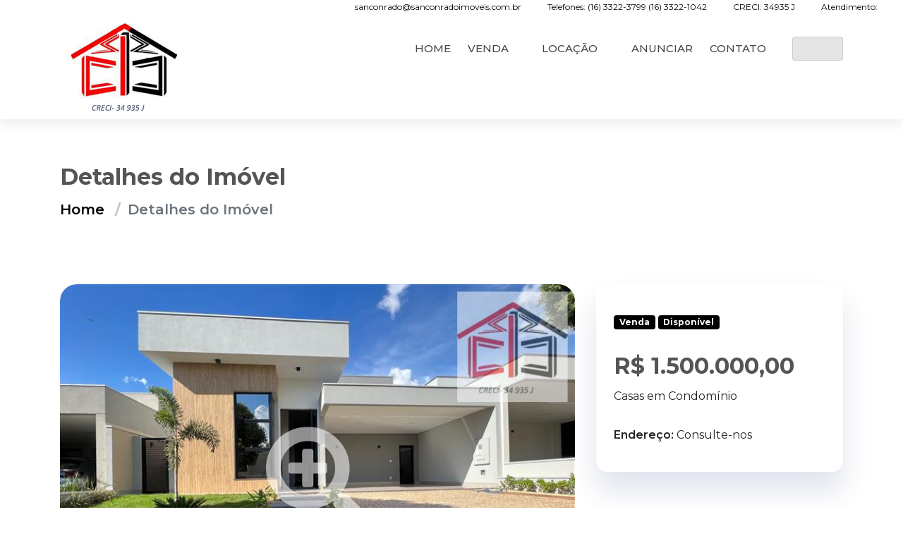

--- FILE ---
content_type: text/html; charset=utf-8
request_url: https://www.sanconradoimoveis.com.br/imovel/casas-em-condominio-condominio-quinta-dos-tipoanas-araraquara-3-quartos-1517611
body_size: 8066
content:

<!DOCTYPE html>
<html lang="pt-br">
<head>
    
<meta charset="utf-8">

<title>San  Conrado  Imoveis - Compre Casas em Condomínio 336m² AT em Araraquara por R$ 1.500.000,00 - sanconradoimoveis.com.br</title>

<meta property="og:url" content="https://www.sanconradoimoveis.com.br/imovel/casas-em-condominio-condominio-quinta-dos-tipoanas-araraquara-3-quartos-1517611" />
<meta property="og:type" content="company">
<meta property="og:title" content="Compre Casas em Condomínio 336m² AT em Araraquara por R$ 1.500.000,00 - sanconradoimoveis.com.br" />
<meta property="og:image" content="https://painel.wmb.com.br/cdn/bco_img/682/img_imoveis/1517611_682-535cibjsofvgrzv.jpg" />
<meta property="og:description" content="Casas em Condomínio para Venda em Condominio quinta dos tipoanas, Araraquara com 3 quartos e 3 suítes,  Compre  agora! Fale com San  Conrado  Imoveis" />
<meta property="og:site_name" content="San  Conrado  Imoveis" />

<link rel="icon" href="https://painel.wmb.com.br/cdn/bco_img/682/img_imoveis/1517611_682-535cibjsofvgrzv.jpg">
<link rel="canonical" href="https://www.sanconradoimoveis.com.br/imovel/casas-em-condominio-condominio-quinta-dos-tipoanas-araraquara-3-quartos-1517611">
<meta name="description" content="Casas em Condomínio para Venda em Condominio quinta dos tipoanas, Araraquara com 3 quartos e 3 suítes,  Compre  agora! Fale com San  Conrado  Imoveis" />
<meta name="keywords" content="Casas em Condomínio, San  Conrado  Imoveis">
<meta name="author" content="wmb.com.br | Divulgação de Imóveis">
<meta name="viewport" content="width=device-width, initial-scale=1.0">

<link rel="shortcut icon" href="#">





    <link rel="preconnect" href="https://fonts.googleapis.com" crossorigin>
<link rel="preconnect" href="https://fonts.gstatic.com" crossorigin>

<link rel="preload"
      href="https://fonts.googleapis.com/css2?family=Noto+Sans:wght@400;700&family=Montserrat:ital,wght@0,100;0,200;0,300;0,400;0,500;0,600;0,700;0,800;0,900;1,100;1,200;1,300;1,400;1,500;1,600;1,700;1,800;1,900&family=Oswald:wght@200;300;400;500;600;700&display=swap"
      as="style"
      crossorigin="anonymous"
      fetchpriority="high"
      onload="this.rel='stylesheet'">

<noscript>
    <link rel="stylesheet"
          href="https://fonts.googleapis.com/css2?family=Noto+Sans:wght@400;700&family=Montserrat:ital,wght@0,100;0,200;0,300;0,400;0,500;0,600;0,700;0,800;0,900;1,100;1,200;1,300;1,400;1,500;1,600;1,700;1,800;1,900&family=Oswald:wght@200;300;400;500;600;700&display=swap">
</noscript>




    <link rel="preload" href="/bundler/css/skin302/sk302_basicnpm.min.css?v=-xWyy6jW2Y67hC6_ruoZRD4n3Cg26Z9Ny0CVrOKDc5o" as="style" onload="this.rel='stylesheet'">
    <noscript><link rel="stylesheet" href="/bundler/css/skin302/sk302_basicnpm.min.css?v=-xWyy6jW2Y67hC6_ruoZRD4n3Cg26Z9Ny0CVrOKDc5o"></noscript>

    <link rel="preload" href="/bundler/css/skin302/1.min.css?v=xUM67vUpCpf6-WVQXG0-3bBJ4O8NN9qUOhPd2zKUuGs" as="style" onload="this.rel='stylesheet'">
    <noscript><link rel="stylesheet" href="/bundler/css/skin302/1.min.css"></noscript>

    
    <style>
        .overlay-bx {
            opacity: 1 !important;
            visibility: visible !important;
            transition: none !important;
        }

            .overlay-bx:not(:first-of-type) {
                display: none !important;
            }

        .overlay-icon {
            position: absolute;
            top: 50% !important;
            left: 50% !important;
            transform: translate(-50%, -50%) !important;
            width: 100% !important;
            padding: 0 10px;
            z-index: 10;
            opacity: 0.85 !important;
            visibility: visible !important;
            display: flex;
            justify-content: center;
            align-items: center;
        }

            .overlay-icon svg {
                width: 20vw;
                height: 20vh;
            }
    </style>

</head>
<body id="bg">
    <div id="loading-area" class="loading-page-1">
        <div class="spinner">
            <div class="ball"></div>
            <p>Carregando</p>
        </div>
    </div>
    <div class="page-wraper">
        
<header class="site-header mo-left header style-1">
    <div class="container-fluid">
        <div class="row align-items-end fb-inner spno">
            <div class="col-12 text-end d-none d-md-block" style="font-size: 12px;">
                <a class="me-3" href="/cdn-cgi/l/email-protection#4f3c2e212c20213d2e2b200f3c2e212c20213d2e2b20262220392a263c612c2022612d3d">
                    <i class="fa fa-envelope px-1" aria-hidden="true"></i> <span class="__cf_email__" data-cfemail="0d7e6c636e62637f6c69624d7e6c636e62637f6c69626460627b68647e236e6260236f7f">[email&#160;protected]</span>
                </a>
                <a class="me-3" href="#">
                    <i class="fa fa-phone px-1"></i> Telefones: (16) 3322-3799 (16) 3322-1042
                </a>
                <a class="me-3" href="#">
                    <i class="fas fa-id-card px-1"></i> CRECI: 34935 J
                </a>
                <a class="me-3" href="#">
                    <i class="fas fa-business-time px-1"></i> Atendimento: 
                </a>
            </div>
        </div>
    </div>


    <div class="sticky-no main-bar-wraper navbar-expand-lg">
        <div class="main-bar clearfix ">
            <div class="container clearfix">

                <div class="logo-header mostion logo-dark">
                        <a href="/">
                            <img src="https://painel.wmb.com.br/cdn/bco_img/682/logo/882178012_logo_682_140.jpg" title="San  Conrado  Imoveis" style="width: 100%; height: 100%;" />
                        </a>
                </div>

                <button class="navbar-toggler collapsed navicon justify-content-end" type="button" data-bs-toggle="collapse" data-bs-target="#navbarNavDropdown" aria-controls="navbarNavDropdown" aria-expanded="false" aria-label="Toggle navigation">
                    <span></span>
                    <span></span>
                    <span></span>
                </button>

                <div class="extra-nav">
                        <div class="extra-cell">
                            <a id="whatsappBtn" target="_blank" href="https://api.whatsapp.com/send?phone=5516997294372" class="btn btn-primary light phone-no shadow-none effect-1" aria-label="Entre em contato pelo WhatsApp" data-number="16997294372">
                                <span class="text-content">
                                    <i class="fab fa-whatsapp shake"></i>
                                    WhatsApp
                                </span>
                            </a>
                        </div>


                </div>

                <div class="header-nav navbar-collapse collapse justify-content-end" id="navbarNavDropdown">
                    <div class="logo-header logo-dark">
                            <a href="/">
                                <img src="https://painel.wmb.com.br/cdn/bco_img/682/logo/882178012_logo_682_140.jpg" title="San  Conrado  Imoveis" />
                            </a>
                    </div>
                    <ul class="nav navbar-nav navbar navbar-left">
                        <li><a href="/">HOME</a></li>

                            <li class="sub-menu-down">
                                <a href="#">VENDA<i class="fa fa-angle-down"></i></a>
                                <ul class="sub-menu">
                                        <li><a href="/VendaLocacao?cat=Apartamentos&amp;tipo=1&amp;pMin=0&amp;pMax=0&amp;pMinAreaConstruida=0&amp;pMaxAreaConstruida=0&amp;pMinAreaTotal=0&amp;pMaxAreaTotal=0&amp;paginacaoReferenteFiltro=False&amp;dorm=0&amp;vg=0&amp;churras=False&amp;pisci=False&amp;quartEmp=False&amp;edicula=False">Apartamentos</a></li>
                                        <li><a href="/VendaLocacao?cat=Apartamentos%20em%20Condom%C3%ADnio&amp;tipo=1&amp;pMin=0&amp;pMax=0&amp;pMinAreaConstruida=0&amp;pMaxAreaConstruida=0&amp;pMinAreaTotal=0&amp;pMaxAreaTotal=0&amp;paginacaoReferenteFiltro=False&amp;dorm=0&amp;vg=0&amp;churras=False&amp;pisci=False&amp;quartEmp=False&amp;edicula=False">Apartamentos em Condom&#xED;nio</a></li>
                                        <li><a href="/VendaLocacao?cat=%C3%81reas%20de%20Lazer&amp;tipo=1&amp;pMin=0&amp;pMax=0&amp;pMinAreaConstruida=0&amp;pMaxAreaConstruida=0&amp;pMinAreaTotal=0&amp;pMaxAreaTotal=0&amp;paginacaoReferenteFiltro=False&amp;dorm=0&amp;vg=0&amp;churras=False&amp;pisci=False&amp;quartEmp=False&amp;edicula=False">&#xC1;reas de Lazer</a></li>
                                        <li><a href="/VendaLocacao?cat=%C3%81reas%20Industriais&amp;tipo=1&amp;pMin=0&amp;pMax=0&amp;pMinAreaConstruida=0&amp;pMaxAreaConstruida=0&amp;pMinAreaTotal=0&amp;pMaxAreaTotal=0&amp;paginacaoReferenteFiltro=False&amp;dorm=0&amp;vg=0&amp;churras=False&amp;pisci=False&amp;quartEmp=False&amp;edicula=False">&#xC1;reas Industriais</a></li>
                                        <li><a href="/VendaLocacao?cat=Barrac%C3%B5es&amp;tipo=1&amp;pMin=0&amp;pMax=0&amp;pMinAreaConstruida=0&amp;pMaxAreaConstruida=0&amp;pMinAreaTotal=0&amp;pMaxAreaTotal=0&amp;paginacaoReferenteFiltro=False&amp;dorm=0&amp;vg=0&amp;churras=False&amp;pisci=False&amp;quartEmp=False&amp;edicula=False">Barrac&#xF5;es</a></li>
                                        <li><a href="/VendaLocacao?cat=Casas&amp;tipo=1&amp;pMin=0&amp;pMax=0&amp;pMinAreaConstruida=0&amp;pMaxAreaConstruida=0&amp;pMinAreaTotal=0&amp;pMaxAreaTotal=0&amp;paginacaoReferenteFiltro=False&amp;dorm=0&amp;vg=0&amp;churras=False&amp;pisci=False&amp;quartEmp=False&amp;edicula=False">Casas</a></li>
                                        <li><a href="/VendaLocacao?cat=Casas%20Comerciais&amp;tipo=1&amp;pMin=0&amp;pMax=0&amp;pMinAreaConstruida=0&amp;pMaxAreaConstruida=0&amp;pMinAreaTotal=0&amp;pMaxAreaTotal=0&amp;paginacaoReferenteFiltro=False&amp;dorm=0&amp;vg=0&amp;churras=False&amp;pisci=False&amp;quartEmp=False&amp;edicula=False">Casas Comerciais</a></li>
                                        <li><a href="/VendaLocacao?cat=Casas%20em%20Condom%C3%ADnio&amp;tipo=1&amp;pMin=0&amp;pMax=0&amp;pMinAreaConstruida=0&amp;pMaxAreaConstruida=0&amp;pMinAreaTotal=0&amp;pMaxAreaTotal=0&amp;paginacaoReferenteFiltro=False&amp;dorm=0&amp;vg=0&amp;churras=False&amp;pisci=False&amp;quartEmp=False&amp;edicula=False">Casas em Condom&#xED;nio</a></li>
                                        <li><a href="/VendaLocacao?cat=Casas%20na%20Represa&amp;tipo=1&amp;pMin=0&amp;pMax=0&amp;pMinAreaConstruida=0&amp;pMaxAreaConstruida=0&amp;pMinAreaTotal=0&amp;pMaxAreaTotal=0&amp;paginacaoReferenteFiltro=False&amp;dorm=0&amp;vg=0&amp;churras=False&amp;pisci=False&amp;quartEmp=False&amp;edicula=False">Casas na Represa</a></li>
                                        <li><a href="/VendaLocacao?cat=Ch%C3%A1caras&amp;tipo=1&amp;pMin=0&amp;pMax=0&amp;pMinAreaConstruida=0&amp;pMaxAreaConstruida=0&amp;pMinAreaTotal=0&amp;pMaxAreaTotal=0&amp;paginacaoReferenteFiltro=False&amp;dorm=0&amp;vg=0&amp;churras=False&amp;pisci=False&amp;quartEmp=False&amp;edicula=False">Ch&#xE1;caras</a></li>
                                        <li><a href="/VendaLocacao?cat=Comercial&amp;tipo=1&amp;pMin=0&amp;pMax=0&amp;pMinAreaConstruida=0&amp;pMaxAreaConstruida=0&amp;pMinAreaTotal=0&amp;pMaxAreaTotal=0&amp;paginacaoReferenteFiltro=False&amp;dorm=0&amp;vg=0&amp;churras=False&amp;pisci=False&amp;quartEmp=False&amp;edicula=False">Comercial</a></li>
                                        <li><a href="/VendaLocacao?cat=Fazendas&amp;tipo=1&amp;pMin=0&amp;pMax=0&amp;pMinAreaConstruida=0&amp;pMaxAreaConstruida=0&amp;pMinAreaTotal=0&amp;pMaxAreaTotal=0&amp;paginacaoReferenteFiltro=False&amp;dorm=0&amp;vg=0&amp;churras=False&amp;pisci=False&amp;quartEmp=False&amp;edicula=False">Fazendas</a></li>
                                        <li><a href="/VendaLocacao?cat=Lotes&amp;tipo=1&amp;pMin=0&amp;pMax=0&amp;pMinAreaConstruida=0&amp;pMaxAreaConstruida=0&amp;pMinAreaTotal=0&amp;pMaxAreaTotal=0&amp;paginacaoReferenteFiltro=False&amp;dorm=0&amp;vg=0&amp;churras=False&amp;pisci=False&amp;quartEmp=False&amp;edicula=False">Lotes</a></li>
                                        <li><a href="/VendaLocacao?cat=Lotes%20em%20Condom%C3%ADnio&amp;tipo=1&amp;pMin=0&amp;pMax=0&amp;pMinAreaConstruida=0&amp;pMaxAreaConstruida=0&amp;pMinAreaTotal=0&amp;pMaxAreaTotal=0&amp;paginacaoReferenteFiltro=False&amp;dorm=0&amp;vg=0&amp;churras=False&amp;pisci=False&amp;quartEmp=False&amp;edicula=False">Lotes em Condom&#xED;nio</a></li>
                                        <li><a href="/VendaLocacao?cat=Salas%20Comerciais&amp;tipo=1&amp;pMin=0&amp;pMax=0&amp;pMinAreaConstruida=0&amp;pMaxAreaConstruida=0&amp;pMinAreaTotal=0&amp;pMaxAreaTotal=0&amp;paginacaoReferenteFiltro=False&amp;dorm=0&amp;vg=0&amp;churras=False&amp;pisci=False&amp;quartEmp=False&amp;edicula=False">Salas Comerciais</a></li>
                                        <li><a href="/VendaLocacao?cat=Sal%C3%B5es%20Comerciais&amp;tipo=1&amp;pMin=0&amp;pMax=0&amp;pMinAreaConstruida=0&amp;pMaxAreaConstruida=0&amp;pMinAreaTotal=0&amp;pMaxAreaTotal=0&amp;paginacaoReferenteFiltro=False&amp;dorm=0&amp;vg=0&amp;churras=False&amp;pisci=False&amp;quartEmp=False&amp;edicula=False">Sal&#xF5;es Comerciais</a></li>
                                        <li><a href="/VendaLocacao?cat=Sobrados&amp;tipo=1&amp;pMin=0&amp;pMax=0&amp;pMinAreaConstruida=0&amp;pMaxAreaConstruida=0&amp;pMinAreaTotal=0&amp;pMaxAreaTotal=0&amp;paginacaoReferenteFiltro=False&amp;dorm=0&amp;vg=0&amp;churras=False&amp;pisci=False&amp;quartEmp=False&amp;edicula=False">Sobrados</a></li>
                                        <li><a href="/VendaLocacao?cat=Terrenos&amp;tipo=1&amp;pMin=0&amp;pMax=0&amp;pMinAreaConstruida=0&amp;pMaxAreaConstruida=0&amp;pMinAreaTotal=0&amp;pMaxAreaTotal=0&amp;paginacaoReferenteFiltro=False&amp;dorm=0&amp;vg=0&amp;churras=False&amp;pisci=False&amp;quartEmp=False&amp;edicula=False">Terrenos</a></li>
                                        <li><a href="/VendaLocacao?cat=Terrenos%20em%20Condom%C3%ADnio&amp;tipo=1&amp;pMin=0&amp;pMax=0&amp;pMinAreaConstruida=0&amp;pMaxAreaConstruida=0&amp;pMinAreaTotal=0&amp;pMaxAreaTotal=0&amp;paginacaoReferenteFiltro=False&amp;dorm=0&amp;vg=0&amp;churras=False&amp;pisci=False&amp;quartEmp=False&amp;edicula=False">Terrenos em Condom&#xED;nio</a></li>
                                </ul>
                            </li>
                            <li class="sub-menu-down">
                                <a href="#">LOCAÇÃO<i class="fa fa-angle-down"></i></a>
                                <ul class="sub-menu">
                                        <li><a href="/VendaLocacao?cat=Apartamentos%20em%20Condom%C3%ADnio&amp;tipo=2&amp;pMin=0&amp;pMax=0&amp;pMinAreaConstruida=0&amp;pMaxAreaConstruida=0&amp;pMinAreaTotal=0&amp;pMaxAreaTotal=0&amp;paginacaoReferenteFiltro=False&amp;dorm=0&amp;vg=0&amp;churras=False&amp;pisci=False&amp;quartEmp=False&amp;edicula=False">Apartamentos em Condom&#xED;nio</a></li>
                                        <li><a href="/VendaLocacao?cat=Barrac%C3%B5es&amp;tipo=2&amp;pMin=0&amp;pMax=0&amp;pMinAreaConstruida=0&amp;pMaxAreaConstruida=0&amp;pMinAreaTotal=0&amp;pMaxAreaTotal=0&amp;paginacaoReferenteFiltro=False&amp;dorm=0&amp;vg=0&amp;churras=False&amp;pisci=False&amp;quartEmp=False&amp;edicula=False">Barrac&#xF5;es</a></li>
                                        <li><a href="/VendaLocacao?cat=Casas&amp;tipo=2&amp;pMin=0&amp;pMax=0&amp;pMinAreaConstruida=0&amp;pMaxAreaConstruida=0&amp;pMinAreaTotal=0&amp;pMaxAreaTotal=0&amp;paginacaoReferenteFiltro=False&amp;dorm=0&amp;vg=0&amp;churras=False&amp;pisci=False&amp;quartEmp=False&amp;edicula=False">Casas</a></li>
                                        <li><a href="/VendaLocacao?cat=Kitnets&amp;tipo=2&amp;pMin=0&amp;pMax=0&amp;pMinAreaConstruida=0&amp;pMaxAreaConstruida=0&amp;pMinAreaTotal=0&amp;pMaxAreaTotal=0&amp;paginacaoReferenteFiltro=False&amp;dorm=0&amp;vg=0&amp;churras=False&amp;pisci=False&amp;quartEmp=False&amp;edicula=False">Kitnets</a></li>
                                        <li><a href="/VendaLocacao?cat=Salas%20Comerciais&amp;tipo=2&amp;pMin=0&amp;pMax=0&amp;pMinAreaConstruida=0&amp;pMaxAreaConstruida=0&amp;pMinAreaTotal=0&amp;pMaxAreaTotal=0&amp;paginacaoReferenteFiltro=False&amp;dorm=0&amp;vg=0&amp;churras=False&amp;pisci=False&amp;quartEmp=False&amp;edicula=False">Salas Comerciais</a></li>
                                        <li><a href="/VendaLocacao?cat=Sal%C3%B5es%20Comerciais&amp;tipo=2&amp;pMin=0&amp;pMax=0&amp;pMinAreaConstruida=0&amp;pMaxAreaConstruida=0&amp;pMinAreaTotal=0&amp;pMaxAreaTotal=0&amp;paginacaoReferenteFiltro=False&amp;dorm=0&amp;vg=0&amp;churras=False&amp;pisci=False&amp;quartEmp=False&amp;edicula=False">Sal&#xF5;es Comerciais</a></li>
                                        <li><a href="/VendaLocacao?cat=Sobrados&amp;tipo=2&amp;pMin=0&amp;pMax=0&amp;pMinAreaConstruida=0&amp;pMaxAreaConstruida=0&amp;pMinAreaTotal=0&amp;pMaxAreaTotal=0&amp;paginacaoReferenteFiltro=False&amp;dorm=0&amp;vg=0&amp;churras=False&amp;pisci=False&amp;quartEmp=False&amp;edicula=False">Sobrados</a></li>
                                </ul>
                            </li>

                        <li>
                            <a href="/FaleConosco/Cadastre">ANUNCIAR</a>
                        </li>
                        <li>
                            <a href="/FaleConosco">CONTATO</a>
                        </li>

)
                    </ul>
                </div>
            </div>
        </div>
    </div>

</header>




        

<div class="page-content bg-white">
    <section class="content-inner-3">
        <div class="container">
            <div class="ic-bnr-inr-entry">
                <h2>
                    Detalhes do Imóvel
                </h2>
                <nav aria-label="breadcrumb" class="breadcrumb-row">
                    <ul class="breadcrumb">
                        <li class="breadcrumb-item"><a href="/">Home</a></li>
                        <li class="breadcrumb-item active" aria-current="page">Detalhes do Imóvel</li>
                    </ul>
                </nav>
            </div>
        </div>
    </section>
    <section class="content-inner-3">
        <div class="container">
            <div class="row">
                <div class=" col-xl-8 col-lg-7 col-md-6 m-b0 m-md-b50">
                    <div class="product-gallery on-show-slider lightgallery m-b40" id="lightgallery">
                        <div class="swiper-container sync1">
                            <div class="swiper-wrapper">
                                <div class="swiper-slide">
                                    <div class="ic-thum-bx">
                                            <img class="w-100" src="https://painel.wmb.com.br/cdn/bco_img/682/img_imoveis/1517611_682-535cibjsofvgrzv.jpg"
                                                 alt=""
                                                 onerror="ImgError(this)">
                                            <div class="overlay-bx">
                                                <div class="overlay-icon">
                                                    <span data-exthumbimage="https://painel.wmb.com.br/cdn/bco_img/682/img_imoveis/1517611_682-816dvimdewhqdbn.jpg" data-src="https://painel.wmb.com.br/cdn/bco_img/682/img_imoveis/1517611_682-816dvimdewhqdbn.jpg" class="view-btn lightimg">

                                                            <svg width="75" height="74" viewBox="0 0 75 74" fill="none" xmlns="http://www.w3.org/2000/svg">
                                                                <path d="M44.5334 27.7473V32.3718C44.5334 33.3257 43.7424 34.106 42.7755 34.106H34.572V42.199C34.572 43.1528 33.7809 43.9332 32.8141 43.9332H28.1264C27.1595 43.9332 26.3685 43.1528 26.3685 42.199V34.106H18.1649C17.1981 34.106 16.4071 33.3257 16.4071 32.3718V27.7473C16.4071 26.7935 17.1981 26.0131 18.1649 26.0131H26.3685V17.9201C26.3685 16.9663 27.1595 16.1859 28.1264 16.1859H32.8141C33.7809 16.1859 34.572 16.9663 34.572 17.9201V26.0131H42.7755C43.7424 26.0131 44.5334 26.7935 44.5334 27.7473ZM73.9782 68.8913L69.8325 72.9812C68.4555 74.3396 66.2288 74.3396 64.8664 72.9812L50.2466 58.5728C49.5874 57.9225 49.2212 57.0409 49.2212 56.116V53.7604C44.05 57.749 37.5458 60.1191 30.4702 60.1191C13.6384 60.1191 0 46.6646 0 30.0596C0 13.4545 13.6384 0 30.4702 0C47.3021 0 60.9405 13.4545 60.9405 30.0596C60.9405 37.0397 58.538 43.4563 54.4949 48.5578H56.8827C57.8202 48.5578 58.7138 48.9191 59.373 49.5694L73.9782 63.9777C75.3406 65.3362 75.3406 67.5329 73.9782 68.8913ZM50.3931 30.0596C50.3931 19.1919 41.4864 10.4052 30.4702 10.4052C19.4541 10.4052 10.5474 19.1919 10.5474 30.0596C10.5474 40.9273 19.4541 49.7139 30.4702 49.7139C41.4864 49.7139 50.3931 40.9273 50.3931 30.0596Z" fill="white" fill-opacity="0.66" />
                                                            </svg>


                                                    </span>
                                                </div>
                                            </div>
                                            <div class="overlay-bx">
                                                <div class="overlay-icon">
                                                    <span data-exthumbimage="https://painel.wmb.com.br/cdn/bco_img/682/img_imoveis/1517611_682-175puvwdzotjblf.jpg" data-src="https://painel.wmb.com.br/cdn/bco_img/682/img_imoveis/1517611_682-175puvwdzotjblf.jpg" class="view-btn lightimg">

                                                            <svg width="75" height="74" viewBox="0 0 75 74" fill="none" xmlns="http://www.w3.org/2000/svg">
                                                                <path d="M44.5334 27.7473V32.3718C44.5334 33.3257 43.7424 34.106 42.7755 34.106H34.572V42.199C34.572 43.1528 33.7809 43.9332 32.8141 43.9332H28.1264C27.1595 43.9332 26.3685 43.1528 26.3685 42.199V34.106H18.1649C17.1981 34.106 16.4071 33.3257 16.4071 32.3718V27.7473C16.4071 26.7935 17.1981 26.0131 18.1649 26.0131H26.3685V17.9201C26.3685 16.9663 27.1595 16.1859 28.1264 16.1859H32.8141C33.7809 16.1859 34.572 16.9663 34.572 17.9201V26.0131H42.7755C43.7424 26.0131 44.5334 26.7935 44.5334 27.7473ZM73.9782 68.8913L69.8325 72.9812C68.4555 74.3396 66.2288 74.3396 64.8664 72.9812L50.2466 58.5728C49.5874 57.9225 49.2212 57.0409 49.2212 56.116V53.7604C44.05 57.749 37.5458 60.1191 30.4702 60.1191C13.6384 60.1191 0 46.6646 0 30.0596C0 13.4545 13.6384 0 30.4702 0C47.3021 0 60.9405 13.4545 60.9405 30.0596C60.9405 37.0397 58.538 43.4563 54.4949 48.5578H56.8827C57.8202 48.5578 58.7138 48.9191 59.373 49.5694L73.9782 63.9777C75.3406 65.3362 75.3406 67.5329 73.9782 68.8913ZM50.3931 30.0596C50.3931 19.1919 41.4864 10.4052 30.4702 10.4052C19.4541 10.4052 10.5474 19.1919 10.5474 30.0596C10.5474 40.9273 19.4541 49.7139 30.4702 49.7139C41.4864 49.7139 50.3931 40.9273 50.3931 30.0596Z" fill="white" fill-opacity="0.66" />
                                                            </svg>


                                                    </span>
                                                </div>
                                            </div>
                                            <div class="overlay-bx">
                                                <div class="overlay-icon">
                                                    <span data-exthumbimage="https://painel.wmb.com.br/cdn/bco_img/682/img_imoveis/1517611_682-456rnhzurpwfsex.jpg" data-src="https://painel.wmb.com.br/cdn/bco_img/682/img_imoveis/1517611_682-456rnhzurpwfsex.jpg" class="view-btn lightimg">

                                                            <svg width="75" height="74" viewBox="0 0 75 74" fill="none" xmlns="http://www.w3.org/2000/svg">
                                                                <path d="M44.5334 27.7473V32.3718C44.5334 33.3257 43.7424 34.106 42.7755 34.106H34.572V42.199C34.572 43.1528 33.7809 43.9332 32.8141 43.9332H28.1264C27.1595 43.9332 26.3685 43.1528 26.3685 42.199V34.106H18.1649C17.1981 34.106 16.4071 33.3257 16.4071 32.3718V27.7473C16.4071 26.7935 17.1981 26.0131 18.1649 26.0131H26.3685V17.9201C26.3685 16.9663 27.1595 16.1859 28.1264 16.1859H32.8141C33.7809 16.1859 34.572 16.9663 34.572 17.9201V26.0131H42.7755C43.7424 26.0131 44.5334 26.7935 44.5334 27.7473ZM73.9782 68.8913L69.8325 72.9812C68.4555 74.3396 66.2288 74.3396 64.8664 72.9812L50.2466 58.5728C49.5874 57.9225 49.2212 57.0409 49.2212 56.116V53.7604C44.05 57.749 37.5458 60.1191 30.4702 60.1191C13.6384 60.1191 0 46.6646 0 30.0596C0 13.4545 13.6384 0 30.4702 0C47.3021 0 60.9405 13.4545 60.9405 30.0596C60.9405 37.0397 58.538 43.4563 54.4949 48.5578H56.8827C57.8202 48.5578 58.7138 48.9191 59.373 49.5694L73.9782 63.9777C75.3406 65.3362 75.3406 67.5329 73.9782 68.8913ZM50.3931 30.0596C50.3931 19.1919 41.4864 10.4052 30.4702 10.4052C19.4541 10.4052 10.5474 19.1919 10.5474 30.0596C10.5474 40.9273 19.4541 49.7139 30.4702 49.7139C41.4864 49.7139 50.3931 40.9273 50.3931 30.0596Z" fill="white" fill-opacity="0.66" />
                                                            </svg>


                                                    </span>
                                                </div>
                                            </div>
                                            <div class="overlay-bx">
                                                <div class="overlay-icon">
                                                    <span data-exthumbimage="https://painel.wmb.com.br/cdn/bco_img/682/img_imoveis/1517611_682-722pucwrabdtnhi.jpg" data-src="https://painel.wmb.com.br/cdn/bco_img/682/img_imoveis/1517611_682-722pucwrabdtnhi.jpg" class="view-btn lightimg">

                                                            <svg width="75" height="74" viewBox="0 0 75 74" fill="none" xmlns="http://www.w3.org/2000/svg">
                                                                <path d="M44.5334 27.7473V32.3718C44.5334 33.3257 43.7424 34.106 42.7755 34.106H34.572V42.199C34.572 43.1528 33.7809 43.9332 32.8141 43.9332H28.1264C27.1595 43.9332 26.3685 43.1528 26.3685 42.199V34.106H18.1649C17.1981 34.106 16.4071 33.3257 16.4071 32.3718V27.7473C16.4071 26.7935 17.1981 26.0131 18.1649 26.0131H26.3685V17.9201C26.3685 16.9663 27.1595 16.1859 28.1264 16.1859H32.8141C33.7809 16.1859 34.572 16.9663 34.572 17.9201V26.0131H42.7755C43.7424 26.0131 44.5334 26.7935 44.5334 27.7473ZM73.9782 68.8913L69.8325 72.9812C68.4555 74.3396 66.2288 74.3396 64.8664 72.9812L50.2466 58.5728C49.5874 57.9225 49.2212 57.0409 49.2212 56.116V53.7604C44.05 57.749 37.5458 60.1191 30.4702 60.1191C13.6384 60.1191 0 46.6646 0 30.0596C0 13.4545 13.6384 0 30.4702 0C47.3021 0 60.9405 13.4545 60.9405 30.0596C60.9405 37.0397 58.538 43.4563 54.4949 48.5578H56.8827C57.8202 48.5578 58.7138 48.9191 59.373 49.5694L73.9782 63.9777C75.3406 65.3362 75.3406 67.5329 73.9782 68.8913ZM50.3931 30.0596C50.3931 19.1919 41.4864 10.4052 30.4702 10.4052C19.4541 10.4052 10.5474 19.1919 10.5474 30.0596C10.5474 40.9273 19.4541 49.7139 30.4702 49.7139C41.4864 49.7139 50.3931 40.9273 50.3931 30.0596Z" fill="white" fill-opacity="0.66" />
                                                            </svg>


                                                    </span>
                                                </div>
                                            </div>
                                            <div class="overlay-bx">
                                                <div class="overlay-icon">
                                                    <span data-exthumbimage="https://painel.wmb.com.br/cdn/bco_img/682/img_imoveis/1517611_682-3vmycncfmhefu.jpg" data-src="https://painel.wmb.com.br/cdn/bco_img/682/img_imoveis/1517611_682-3vmycncfmhefu.jpg" class="view-btn lightimg">

                                                            <svg width="75" height="74" viewBox="0 0 75 74" fill="none" xmlns="http://www.w3.org/2000/svg">
                                                                <path d="M44.5334 27.7473V32.3718C44.5334 33.3257 43.7424 34.106 42.7755 34.106H34.572V42.199C34.572 43.1528 33.7809 43.9332 32.8141 43.9332H28.1264C27.1595 43.9332 26.3685 43.1528 26.3685 42.199V34.106H18.1649C17.1981 34.106 16.4071 33.3257 16.4071 32.3718V27.7473C16.4071 26.7935 17.1981 26.0131 18.1649 26.0131H26.3685V17.9201C26.3685 16.9663 27.1595 16.1859 28.1264 16.1859H32.8141C33.7809 16.1859 34.572 16.9663 34.572 17.9201V26.0131H42.7755C43.7424 26.0131 44.5334 26.7935 44.5334 27.7473ZM73.9782 68.8913L69.8325 72.9812C68.4555 74.3396 66.2288 74.3396 64.8664 72.9812L50.2466 58.5728C49.5874 57.9225 49.2212 57.0409 49.2212 56.116V53.7604C44.05 57.749 37.5458 60.1191 30.4702 60.1191C13.6384 60.1191 0 46.6646 0 30.0596C0 13.4545 13.6384 0 30.4702 0C47.3021 0 60.9405 13.4545 60.9405 30.0596C60.9405 37.0397 58.538 43.4563 54.4949 48.5578H56.8827C57.8202 48.5578 58.7138 48.9191 59.373 49.5694L73.9782 63.9777C75.3406 65.3362 75.3406 67.5329 73.9782 68.8913ZM50.3931 30.0596C50.3931 19.1919 41.4864 10.4052 30.4702 10.4052C19.4541 10.4052 10.5474 19.1919 10.5474 30.0596C10.5474 40.9273 19.4541 49.7139 30.4702 49.7139C41.4864 49.7139 50.3931 40.9273 50.3931 30.0596Z" fill="white" fill-opacity="0.66" />
                                                            </svg>


                                                    </span>
                                                </div>
                                            </div>
                                            <div class="overlay-bx">
                                                <div class="overlay-icon">
                                                    <span data-exthumbimage="https://painel.wmb.com.br/cdn/bco_img/682/img_imoveis/1517611_682-285yrkzvsimlznh.jpg" data-src="https://painel.wmb.com.br/cdn/bco_img/682/img_imoveis/1517611_682-285yrkzvsimlznh.jpg" class="view-btn lightimg">

                                                            <svg width="75" height="74" viewBox="0 0 75 74" fill="none" xmlns="http://www.w3.org/2000/svg">
                                                                <path d="M44.5334 27.7473V32.3718C44.5334 33.3257 43.7424 34.106 42.7755 34.106H34.572V42.199C34.572 43.1528 33.7809 43.9332 32.8141 43.9332H28.1264C27.1595 43.9332 26.3685 43.1528 26.3685 42.199V34.106H18.1649C17.1981 34.106 16.4071 33.3257 16.4071 32.3718V27.7473C16.4071 26.7935 17.1981 26.0131 18.1649 26.0131H26.3685V17.9201C26.3685 16.9663 27.1595 16.1859 28.1264 16.1859H32.8141C33.7809 16.1859 34.572 16.9663 34.572 17.9201V26.0131H42.7755C43.7424 26.0131 44.5334 26.7935 44.5334 27.7473ZM73.9782 68.8913L69.8325 72.9812C68.4555 74.3396 66.2288 74.3396 64.8664 72.9812L50.2466 58.5728C49.5874 57.9225 49.2212 57.0409 49.2212 56.116V53.7604C44.05 57.749 37.5458 60.1191 30.4702 60.1191C13.6384 60.1191 0 46.6646 0 30.0596C0 13.4545 13.6384 0 30.4702 0C47.3021 0 60.9405 13.4545 60.9405 30.0596C60.9405 37.0397 58.538 43.4563 54.4949 48.5578H56.8827C57.8202 48.5578 58.7138 48.9191 59.373 49.5694L73.9782 63.9777C75.3406 65.3362 75.3406 67.5329 73.9782 68.8913ZM50.3931 30.0596C50.3931 19.1919 41.4864 10.4052 30.4702 10.4052C19.4541 10.4052 10.5474 19.1919 10.5474 30.0596C10.5474 40.9273 19.4541 49.7139 30.4702 49.7139C41.4864 49.7139 50.3931 40.9273 50.3931 30.0596Z" fill="white" fill-opacity="0.66" />
                                                            </svg>


                                                    </span>
                                                </div>
                                            </div>
                                            <div class="overlay-bx">
                                                <div class="overlay-icon">
                                                    <span data-exthumbimage="https://painel.wmb.com.br/cdn/bco_img/682/img_imoveis/1517611_682-566hmiecwlbsakw.jpg" data-src="https://painel.wmb.com.br/cdn/bco_img/682/img_imoveis/1517611_682-566hmiecwlbsakw.jpg" class="view-btn lightimg">

                                                            <svg width="75" height="74" viewBox="0 0 75 74" fill="none" xmlns="http://www.w3.org/2000/svg">
                                                                <path d="M44.5334 27.7473V32.3718C44.5334 33.3257 43.7424 34.106 42.7755 34.106H34.572V42.199C34.572 43.1528 33.7809 43.9332 32.8141 43.9332H28.1264C27.1595 43.9332 26.3685 43.1528 26.3685 42.199V34.106H18.1649C17.1981 34.106 16.4071 33.3257 16.4071 32.3718V27.7473C16.4071 26.7935 17.1981 26.0131 18.1649 26.0131H26.3685V17.9201C26.3685 16.9663 27.1595 16.1859 28.1264 16.1859H32.8141C33.7809 16.1859 34.572 16.9663 34.572 17.9201V26.0131H42.7755C43.7424 26.0131 44.5334 26.7935 44.5334 27.7473ZM73.9782 68.8913L69.8325 72.9812C68.4555 74.3396 66.2288 74.3396 64.8664 72.9812L50.2466 58.5728C49.5874 57.9225 49.2212 57.0409 49.2212 56.116V53.7604C44.05 57.749 37.5458 60.1191 30.4702 60.1191C13.6384 60.1191 0 46.6646 0 30.0596C0 13.4545 13.6384 0 30.4702 0C47.3021 0 60.9405 13.4545 60.9405 30.0596C60.9405 37.0397 58.538 43.4563 54.4949 48.5578H56.8827C57.8202 48.5578 58.7138 48.9191 59.373 49.5694L73.9782 63.9777C75.3406 65.3362 75.3406 67.5329 73.9782 68.8913ZM50.3931 30.0596C50.3931 19.1919 41.4864 10.4052 30.4702 10.4052C19.4541 10.4052 10.5474 19.1919 10.5474 30.0596C10.5474 40.9273 19.4541 49.7139 30.4702 49.7139C41.4864 49.7139 50.3931 40.9273 50.3931 30.0596Z" fill="white" fill-opacity="0.66" />
                                                            </svg>


                                                    </span>
                                                </div>
                                            </div>
                                            <div class="overlay-bx">
                                                <div class="overlay-icon">
                                                    <span data-exthumbimage="https://painel.wmb.com.br/cdn/bco_img/682/img_imoveis/1517611_682-863hyifivtggplz.jpg" data-src="https://painel.wmb.com.br/cdn/bco_img/682/img_imoveis/1517611_682-863hyifivtggplz.jpg" class="view-btn lightimg">

                                                            <svg width="75" height="74" viewBox="0 0 75 74" fill="none" xmlns="http://www.w3.org/2000/svg">
                                                                <path d="M44.5334 27.7473V32.3718C44.5334 33.3257 43.7424 34.106 42.7755 34.106H34.572V42.199C34.572 43.1528 33.7809 43.9332 32.8141 43.9332H28.1264C27.1595 43.9332 26.3685 43.1528 26.3685 42.199V34.106H18.1649C17.1981 34.106 16.4071 33.3257 16.4071 32.3718V27.7473C16.4071 26.7935 17.1981 26.0131 18.1649 26.0131H26.3685V17.9201C26.3685 16.9663 27.1595 16.1859 28.1264 16.1859H32.8141C33.7809 16.1859 34.572 16.9663 34.572 17.9201V26.0131H42.7755C43.7424 26.0131 44.5334 26.7935 44.5334 27.7473ZM73.9782 68.8913L69.8325 72.9812C68.4555 74.3396 66.2288 74.3396 64.8664 72.9812L50.2466 58.5728C49.5874 57.9225 49.2212 57.0409 49.2212 56.116V53.7604C44.05 57.749 37.5458 60.1191 30.4702 60.1191C13.6384 60.1191 0 46.6646 0 30.0596C0 13.4545 13.6384 0 30.4702 0C47.3021 0 60.9405 13.4545 60.9405 30.0596C60.9405 37.0397 58.538 43.4563 54.4949 48.5578H56.8827C57.8202 48.5578 58.7138 48.9191 59.373 49.5694L73.9782 63.9777C75.3406 65.3362 75.3406 67.5329 73.9782 68.8913ZM50.3931 30.0596C50.3931 19.1919 41.4864 10.4052 30.4702 10.4052C19.4541 10.4052 10.5474 19.1919 10.5474 30.0596C10.5474 40.9273 19.4541 49.7139 30.4702 49.7139C41.4864 49.7139 50.3931 40.9273 50.3931 30.0596Z" fill="white" fill-opacity="0.66" />
                                                            </svg>


                                                    </span>
                                                </div>
                                            </div>
                                            <div class="overlay-bx">
                                                <div class="overlay-icon">
                                                    <span data-exthumbimage="https://painel.wmb.com.br/cdn/bco_img/682/img_imoveis/1517611_682-144lnahffgwrzyu.jpg" data-src="https://painel.wmb.com.br/cdn/bco_img/682/img_imoveis/1517611_682-144lnahffgwrzyu.jpg" class="view-btn lightimg">

                                                            <svg width="75" height="74" viewBox="0 0 75 74" fill="none" xmlns="http://www.w3.org/2000/svg">
                                                                <path d="M44.5334 27.7473V32.3718C44.5334 33.3257 43.7424 34.106 42.7755 34.106H34.572V42.199C34.572 43.1528 33.7809 43.9332 32.8141 43.9332H28.1264C27.1595 43.9332 26.3685 43.1528 26.3685 42.199V34.106H18.1649C17.1981 34.106 16.4071 33.3257 16.4071 32.3718V27.7473C16.4071 26.7935 17.1981 26.0131 18.1649 26.0131H26.3685V17.9201C26.3685 16.9663 27.1595 16.1859 28.1264 16.1859H32.8141C33.7809 16.1859 34.572 16.9663 34.572 17.9201V26.0131H42.7755C43.7424 26.0131 44.5334 26.7935 44.5334 27.7473ZM73.9782 68.8913L69.8325 72.9812C68.4555 74.3396 66.2288 74.3396 64.8664 72.9812L50.2466 58.5728C49.5874 57.9225 49.2212 57.0409 49.2212 56.116V53.7604C44.05 57.749 37.5458 60.1191 30.4702 60.1191C13.6384 60.1191 0 46.6646 0 30.0596C0 13.4545 13.6384 0 30.4702 0C47.3021 0 60.9405 13.4545 60.9405 30.0596C60.9405 37.0397 58.538 43.4563 54.4949 48.5578H56.8827C57.8202 48.5578 58.7138 48.9191 59.373 49.5694L73.9782 63.9777C75.3406 65.3362 75.3406 67.5329 73.9782 68.8913ZM50.3931 30.0596C50.3931 19.1919 41.4864 10.4052 30.4702 10.4052C19.4541 10.4052 10.5474 19.1919 10.5474 30.0596C10.5474 40.9273 19.4541 49.7139 30.4702 49.7139C41.4864 49.7139 50.3931 40.9273 50.3931 30.0596Z" fill="white" fill-opacity="0.66" />
                                                            </svg>


                                                    </span>
                                                </div>
                                            </div>
                                            <div class="overlay-bx">
                                                <div class="overlay-icon">
                                                    <span data-exthumbimage="https://painel.wmb.com.br/cdn/bco_img/682/img_imoveis/1517611_682-425ubstfldszdec.jpg" data-src="https://painel.wmb.com.br/cdn/bco_img/682/img_imoveis/1517611_682-425ubstfldszdec.jpg" class="view-btn lightimg">

                                                            <svg width="75" height="74" viewBox="0 0 75 74" fill="none" xmlns="http://www.w3.org/2000/svg">
                                                                <path d="M44.5334 27.7473V32.3718C44.5334 33.3257 43.7424 34.106 42.7755 34.106H34.572V42.199C34.572 43.1528 33.7809 43.9332 32.8141 43.9332H28.1264C27.1595 43.9332 26.3685 43.1528 26.3685 42.199V34.106H18.1649C17.1981 34.106 16.4071 33.3257 16.4071 32.3718V27.7473C16.4071 26.7935 17.1981 26.0131 18.1649 26.0131H26.3685V17.9201C26.3685 16.9663 27.1595 16.1859 28.1264 16.1859H32.8141C33.7809 16.1859 34.572 16.9663 34.572 17.9201V26.0131H42.7755C43.7424 26.0131 44.5334 26.7935 44.5334 27.7473ZM73.9782 68.8913L69.8325 72.9812C68.4555 74.3396 66.2288 74.3396 64.8664 72.9812L50.2466 58.5728C49.5874 57.9225 49.2212 57.0409 49.2212 56.116V53.7604C44.05 57.749 37.5458 60.1191 30.4702 60.1191C13.6384 60.1191 0 46.6646 0 30.0596C0 13.4545 13.6384 0 30.4702 0C47.3021 0 60.9405 13.4545 60.9405 30.0596C60.9405 37.0397 58.538 43.4563 54.4949 48.5578H56.8827C57.8202 48.5578 58.7138 48.9191 59.373 49.5694L73.9782 63.9777C75.3406 65.3362 75.3406 67.5329 73.9782 68.8913ZM50.3931 30.0596C50.3931 19.1919 41.4864 10.4052 30.4702 10.4052C19.4541 10.4052 10.5474 19.1919 10.5474 30.0596C10.5474 40.9273 19.4541 49.7139 30.4702 49.7139C41.4864 49.7139 50.3931 40.9273 50.3931 30.0596Z" fill="white" fill-opacity="0.66" />
                                                            </svg>


                                                    </span>
                                                </div>
                                            </div>
                                            <div class="overlay-bx">
                                                <div class="overlay-icon">
                                                    <span data-exthumbimage="https://painel.wmb.com.br/cdn/bco_img/682/img_imoveis/1517611_682-738nymqwdoumicy.jpg" data-src="https://painel.wmb.com.br/cdn/bco_img/682/img_imoveis/1517611_682-738nymqwdoumicy.jpg" class="view-btn lightimg">

                                                            <svg width="75" height="74" viewBox="0 0 75 74" fill="none" xmlns="http://www.w3.org/2000/svg">
                                                                <path d="M44.5334 27.7473V32.3718C44.5334 33.3257 43.7424 34.106 42.7755 34.106H34.572V42.199C34.572 43.1528 33.7809 43.9332 32.8141 43.9332H28.1264C27.1595 43.9332 26.3685 43.1528 26.3685 42.199V34.106H18.1649C17.1981 34.106 16.4071 33.3257 16.4071 32.3718V27.7473C16.4071 26.7935 17.1981 26.0131 18.1649 26.0131H26.3685V17.9201C26.3685 16.9663 27.1595 16.1859 28.1264 16.1859H32.8141C33.7809 16.1859 34.572 16.9663 34.572 17.9201V26.0131H42.7755C43.7424 26.0131 44.5334 26.7935 44.5334 27.7473ZM73.9782 68.8913L69.8325 72.9812C68.4555 74.3396 66.2288 74.3396 64.8664 72.9812L50.2466 58.5728C49.5874 57.9225 49.2212 57.0409 49.2212 56.116V53.7604C44.05 57.749 37.5458 60.1191 30.4702 60.1191C13.6384 60.1191 0 46.6646 0 30.0596C0 13.4545 13.6384 0 30.4702 0C47.3021 0 60.9405 13.4545 60.9405 30.0596C60.9405 37.0397 58.538 43.4563 54.4949 48.5578H56.8827C57.8202 48.5578 58.7138 48.9191 59.373 49.5694L73.9782 63.9777C75.3406 65.3362 75.3406 67.5329 73.9782 68.8913ZM50.3931 30.0596C50.3931 19.1919 41.4864 10.4052 30.4702 10.4052C19.4541 10.4052 10.5474 19.1919 10.5474 30.0596C10.5474 40.9273 19.4541 49.7139 30.4702 49.7139C41.4864 49.7139 50.3931 40.9273 50.3931 30.0596Z" fill="white" fill-opacity="0.66" />
                                                            </svg>


                                                    </span>
                                                </div>
                                            </div>
                                            <div class="overlay-bx">
                                                <div class="overlay-icon">
                                                    <span data-exthumbimage="https://painel.wmb.com.br/cdn/bco_img/682/img_imoveis/1517611_682-19gtjhrgmrtmxz.jpg" data-src="https://painel.wmb.com.br/cdn/bco_img/682/img_imoveis/1517611_682-19gtjhrgmrtmxz.jpg" class="view-btn lightimg">

                                                            <svg width="75" height="74" viewBox="0 0 75 74" fill="none" xmlns="http://www.w3.org/2000/svg">
                                                                <path d="M44.5334 27.7473V32.3718C44.5334 33.3257 43.7424 34.106 42.7755 34.106H34.572V42.199C34.572 43.1528 33.7809 43.9332 32.8141 43.9332H28.1264C27.1595 43.9332 26.3685 43.1528 26.3685 42.199V34.106H18.1649C17.1981 34.106 16.4071 33.3257 16.4071 32.3718V27.7473C16.4071 26.7935 17.1981 26.0131 18.1649 26.0131H26.3685V17.9201C26.3685 16.9663 27.1595 16.1859 28.1264 16.1859H32.8141C33.7809 16.1859 34.572 16.9663 34.572 17.9201V26.0131H42.7755C43.7424 26.0131 44.5334 26.7935 44.5334 27.7473ZM73.9782 68.8913L69.8325 72.9812C68.4555 74.3396 66.2288 74.3396 64.8664 72.9812L50.2466 58.5728C49.5874 57.9225 49.2212 57.0409 49.2212 56.116V53.7604C44.05 57.749 37.5458 60.1191 30.4702 60.1191C13.6384 60.1191 0 46.6646 0 30.0596C0 13.4545 13.6384 0 30.4702 0C47.3021 0 60.9405 13.4545 60.9405 30.0596C60.9405 37.0397 58.538 43.4563 54.4949 48.5578H56.8827C57.8202 48.5578 58.7138 48.9191 59.373 49.5694L73.9782 63.9777C75.3406 65.3362 75.3406 67.5329 73.9782 68.8913ZM50.3931 30.0596C50.3931 19.1919 41.4864 10.4052 30.4702 10.4052C19.4541 10.4052 10.5474 19.1919 10.5474 30.0596C10.5474 40.9273 19.4541 49.7139 30.4702 49.7139C41.4864 49.7139 50.3931 40.9273 50.3931 30.0596Z" fill="white" fill-opacity="0.66" />
                                                            </svg>


                                                    </span>
                                                </div>
                                            </div>
                                            <div class="overlay-bx">
                                                <div class="overlay-icon">
                                                    <span data-exthumbimage="https://painel.wmb.com.br/cdn/bco_img/682/img_imoveis/1517611_682-300npozyvtgwgmg.jpg" data-src="https://painel.wmb.com.br/cdn/bco_img/682/img_imoveis/1517611_682-300npozyvtgwgmg.jpg" class="view-btn lightimg">

                                                            <svg width="75" height="74" viewBox="0 0 75 74" fill="none" xmlns="http://www.w3.org/2000/svg">
                                                                <path d="M44.5334 27.7473V32.3718C44.5334 33.3257 43.7424 34.106 42.7755 34.106H34.572V42.199C34.572 43.1528 33.7809 43.9332 32.8141 43.9332H28.1264C27.1595 43.9332 26.3685 43.1528 26.3685 42.199V34.106H18.1649C17.1981 34.106 16.4071 33.3257 16.4071 32.3718V27.7473C16.4071 26.7935 17.1981 26.0131 18.1649 26.0131H26.3685V17.9201C26.3685 16.9663 27.1595 16.1859 28.1264 16.1859H32.8141C33.7809 16.1859 34.572 16.9663 34.572 17.9201V26.0131H42.7755C43.7424 26.0131 44.5334 26.7935 44.5334 27.7473ZM73.9782 68.8913L69.8325 72.9812C68.4555 74.3396 66.2288 74.3396 64.8664 72.9812L50.2466 58.5728C49.5874 57.9225 49.2212 57.0409 49.2212 56.116V53.7604C44.05 57.749 37.5458 60.1191 30.4702 60.1191C13.6384 60.1191 0 46.6646 0 30.0596C0 13.4545 13.6384 0 30.4702 0C47.3021 0 60.9405 13.4545 60.9405 30.0596C60.9405 37.0397 58.538 43.4563 54.4949 48.5578H56.8827C57.8202 48.5578 58.7138 48.9191 59.373 49.5694L73.9782 63.9777C75.3406 65.3362 75.3406 67.5329 73.9782 68.8913ZM50.3931 30.0596C50.3931 19.1919 41.4864 10.4052 30.4702 10.4052C19.4541 10.4052 10.5474 19.1919 10.5474 30.0596C10.5474 40.9273 19.4541 49.7139 30.4702 49.7139C41.4864 49.7139 50.3931 40.9273 50.3931 30.0596Z" fill="white" fill-opacity="0.66" />
                                                            </svg>


                                                    </span>
                                                </div>
                                            </div>
                                            <div class="overlay-bx">
                                                <div class="overlay-icon">
                                                    <span data-exthumbimage="https://painel.wmb.com.br/cdn/bco_img/682/img_imoveis/1517611_682-691einxrpursbfe.jpg" data-src="https://painel.wmb.com.br/cdn/bco_img/682/img_imoveis/1517611_682-691einxrpursbfe.jpg" class="view-btn lightimg">

                                                            <svg width="75" height="74" viewBox="0 0 75 74" fill="none" xmlns="http://www.w3.org/2000/svg">
                                                                <path d="M44.5334 27.7473V32.3718C44.5334 33.3257 43.7424 34.106 42.7755 34.106H34.572V42.199C34.572 43.1528 33.7809 43.9332 32.8141 43.9332H28.1264C27.1595 43.9332 26.3685 43.1528 26.3685 42.199V34.106H18.1649C17.1981 34.106 16.4071 33.3257 16.4071 32.3718V27.7473C16.4071 26.7935 17.1981 26.0131 18.1649 26.0131H26.3685V17.9201C26.3685 16.9663 27.1595 16.1859 28.1264 16.1859H32.8141C33.7809 16.1859 34.572 16.9663 34.572 17.9201V26.0131H42.7755C43.7424 26.0131 44.5334 26.7935 44.5334 27.7473ZM73.9782 68.8913L69.8325 72.9812C68.4555 74.3396 66.2288 74.3396 64.8664 72.9812L50.2466 58.5728C49.5874 57.9225 49.2212 57.0409 49.2212 56.116V53.7604C44.05 57.749 37.5458 60.1191 30.4702 60.1191C13.6384 60.1191 0 46.6646 0 30.0596C0 13.4545 13.6384 0 30.4702 0C47.3021 0 60.9405 13.4545 60.9405 30.0596C60.9405 37.0397 58.538 43.4563 54.4949 48.5578H56.8827C57.8202 48.5578 58.7138 48.9191 59.373 49.5694L73.9782 63.9777C75.3406 65.3362 75.3406 67.5329 73.9782 68.8913ZM50.3931 30.0596C50.3931 19.1919 41.4864 10.4052 30.4702 10.4052C19.4541 10.4052 10.5474 19.1919 10.5474 30.0596C10.5474 40.9273 19.4541 49.7139 30.4702 49.7139C41.4864 49.7139 50.3931 40.9273 50.3931 30.0596Z" fill="white" fill-opacity="0.66" />
                                                            </svg>


                                                    </span>
                                                </div>
                                            </div>
                                            <div class="overlay-bx">
                                                <div class="overlay-icon">
                                                    <span data-exthumbimage="https://painel.wmb.com.br/cdn/bco_img/682/img_imoveis/1517611_682-988fwxtbvkbsxwc.jpg" data-src="https://painel.wmb.com.br/cdn/bco_img/682/img_imoveis/1517611_682-988fwxtbvkbsxwc.jpg" class="view-btn lightimg">

                                                            <svg width="75" height="74" viewBox="0 0 75 74" fill="none" xmlns="http://www.w3.org/2000/svg">
                                                                <path d="M44.5334 27.7473V32.3718C44.5334 33.3257 43.7424 34.106 42.7755 34.106H34.572V42.199C34.572 43.1528 33.7809 43.9332 32.8141 43.9332H28.1264C27.1595 43.9332 26.3685 43.1528 26.3685 42.199V34.106H18.1649C17.1981 34.106 16.4071 33.3257 16.4071 32.3718V27.7473C16.4071 26.7935 17.1981 26.0131 18.1649 26.0131H26.3685V17.9201C26.3685 16.9663 27.1595 16.1859 28.1264 16.1859H32.8141C33.7809 16.1859 34.572 16.9663 34.572 17.9201V26.0131H42.7755C43.7424 26.0131 44.5334 26.7935 44.5334 27.7473ZM73.9782 68.8913L69.8325 72.9812C68.4555 74.3396 66.2288 74.3396 64.8664 72.9812L50.2466 58.5728C49.5874 57.9225 49.2212 57.0409 49.2212 56.116V53.7604C44.05 57.749 37.5458 60.1191 30.4702 60.1191C13.6384 60.1191 0 46.6646 0 30.0596C0 13.4545 13.6384 0 30.4702 0C47.3021 0 60.9405 13.4545 60.9405 30.0596C60.9405 37.0397 58.538 43.4563 54.4949 48.5578H56.8827C57.8202 48.5578 58.7138 48.9191 59.373 49.5694L73.9782 63.9777C75.3406 65.3362 75.3406 67.5329 73.9782 68.8913ZM50.3931 30.0596C50.3931 19.1919 41.4864 10.4052 30.4702 10.4052C19.4541 10.4052 10.5474 19.1919 10.5474 30.0596C10.5474 40.9273 19.4541 49.7139 30.4702 49.7139C41.4864 49.7139 50.3931 40.9273 50.3931 30.0596Z" fill="white" fill-opacity="0.66" />
                                                            </svg>


                                                    </span>
                                                </div>
                                            </div>
                                            <div class="overlay-bx">
                                                <div class="overlay-icon">
                                                    <span data-exthumbimage="https://painel.wmb.com.br/cdn/bco_img/682/img_imoveis/1517611_682-269teismxymmrgp.jpg" data-src="https://painel.wmb.com.br/cdn/bco_img/682/img_imoveis/1517611_682-269teismxymmrgp.jpg" class="view-btn lightimg">

                                                            <svg width="75" height="74" viewBox="0 0 75 74" fill="none" xmlns="http://www.w3.org/2000/svg">
                                                                <path d="M44.5334 27.7473V32.3718C44.5334 33.3257 43.7424 34.106 42.7755 34.106H34.572V42.199C34.572 43.1528 33.7809 43.9332 32.8141 43.9332H28.1264C27.1595 43.9332 26.3685 43.1528 26.3685 42.199V34.106H18.1649C17.1981 34.106 16.4071 33.3257 16.4071 32.3718V27.7473C16.4071 26.7935 17.1981 26.0131 18.1649 26.0131H26.3685V17.9201C26.3685 16.9663 27.1595 16.1859 28.1264 16.1859H32.8141C33.7809 16.1859 34.572 16.9663 34.572 17.9201V26.0131H42.7755C43.7424 26.0131 44.5334 26.7935 44.5334 27.7473ZM73.9782 68.8913L69.8325 72.9812C68.4555 74.3396 66.2288 74.3396 64.8664 72.9812L50.2466 58.5728C49.5874 57.9225 49.2212 57.0409 49.2212 56.116V53.7604C44.05 57.749 37.5458 60.1191 30.4702 60.1191C13.6384 60.1191 0 46.6646 0 30.0596C0 13.4545 13.6384 0 30.4702 0C47.3021 0 60.9405 13.4545 60.9405 30.0596C60.9405 37.0397 58.538 43.4563 54.4949 48.5578H56.8827C57.8202 48.5578 58.7138 48.9191 59.373 49.5694L73.9782 63.9777C75.3406 65.3362 75.3406 67.5329 73.9782 68.8913ZM50.3931 30.0596C50.3931 19.1919 41.4864 10.4052 30.4702 10.4052C19.4541 10.4052 10.5474 19.1919 10.5474 30.0596C10.5474 40.9273 19.4541 49.7139 30.4702 49.7139C41.4864 49.7139 50.3931 40.9273 50.3931 30.0596Z" fill="white" fill-opacity="0.66" />
                                                            </svg>


                                                    </span>
                                                </div>
                                            </div>
                                            <div class="overlay-bx">
                                                <div class="overlay-icon">
                                                    <span data-exthumbimage="https://painel.wmb.com.br/cdn/bco_img/682/img_imoveis/1517611_682-238gkiefjnbjvas.jpg" data-src="https://painel.wmb.com.br/cdn/bco_img/682/img_imoveis/1517611_682-238gkiefjnbjvas.jpg" class="view-btn lightimg">

                                                            <svg width="75" height="74" viewBox="0 0 75 74" fill="none" xmlns="http://www.w3.org/2000/svg">
                                                                <path d="M44.5334 27.7473V32.3718C44.5334 33.3257 43.7424 34.106 42.7755 34.106H34.572V42.199C34.572 43.1528 33.7809 43.9332 32.8141 43.9332H28.1264C27.1595 43.9332 26.3685 43.1528 26.3685 42.199V34.106H18.1649C17.1981 34.106 16.4071 33.3257 16.4071 32.3718V27.7473C16.4071 26.7935 17.1981 26.0131 18.1649 26.0131H26.3685V17.9201C26.3685 16.9663 27.1595 16.1859 28.1264 16.1859H32.8141C33.7809 16.1859 34.572 16.9663 34.572 17.9201V26.0131H42.7755C43.7424 26.0131 44.5334 26.7935 44.5334 27.7473ZM73.9782 68.8913L69.8325 72.9812C68.4555 74.3396 66.2288 74.3396 64.8664 72.9812L50.2466 58.5728C49.5874 57.9225 49.2212 57.0409 49.2212 56.116V53.7604C44.05 57.749 37.5458 60.1191 30.4702 60.1191C13.6384 60.1191 0 46.6646 0 30.0596C0 13.4545 13.6384 0 30.4702 0C47.3021 0 60.9405 13.4545 60.9405 30.0596C60.9405 37.0397 58.538 43.4563 54.4949 48.5578H56.8827C57.8202 48.5578 58.7138 48.9191 59.373 49.5694L73.9782 63.9777C75.3406 65.3362 75.3406 67.5329 73.9782 68.8913ZM50.3931 30.0596C50.3931 19.1919 41.4864 10.4052 30.4702 10.4052C19.4541 10.4052 10.5474 19.1919 10.5474 30.0596C10.5474 40.9273 19.4541 49.7139 30.4702 49.7139C41.4864 49.7139 50.3931 40.9273 50.3931 30.0596Z" fill="white" fill-opacity="0.66" />
                                                            </svg>


                                                    </span>
                                                </div>
                                            </div>
                                            <div class="overlay-bx">
                                                <div class="overlay-icon">
                                                    <span data-exthumbimage="https://painel.wmb.com.br/cdn/bco_img/682/img_imoveis/1517611_682-535cibjsofvgrzv.jpg" data-src="https://painel.wmb.com.br/cdn/bco_img/682/img_imoveis/1517611_682-535cibjsofvgrzv.jpg" class="view-btn lightimg">

                                                            <svg width="75" height="74" viewBox="0 0 75 74" fill="none" xmlns="http://www.w3.org/2000/svg">
                                                                <path d="M44.5334 27.7473V32.3718C44.5334 33.3257 43.7424 34.106 42.7755 34.106H34.572V42.199C34.572 43.1528 33.7809 43.9332 32.8141 43.9332H28.1264C27.1595 43.9332 26.3685 43.1528 26.3685 42.199V34.106H18.1649C17.1981 34.106 16.4071 33.3257 16.4071 32.3718V27.7473C16.4071 26.7935 17.1981 26.0131 18.1649 26.0131H26.3685V17.9201C26.3685 16.9663 27.1595 16.1859 28.1264 16.1859H32.8141C33.7809 16.1859 34.572 16.9663 34.572 17.9201V26.0131H42.7755C43.7424 26.0131 44.5334 26.7935 44.5334 27.7473ZM73.9782 68.8913L69.8325 72.9812C68.4555 74.3396 66.2288 74.3396 64.8664 72.9812L50.2466 58.5728C49.5874 57.9225 49.2212 57.0409 49.2212 56.116V53.7604C44.05 57.749 37.5458 60.1191 30.4702 60.1191C13.6384 60.1191 0 46.6646 0 30.0596C0 13.4545 13.6384 0 30.4702 0C47.3021 0 60.9405 13.4545 60.9405 30.0596C60.9405 37.0397 58.538 43.4563 54.4949 48.5578H56.8827C57.8202 48.5578 58.7138 48.9191 59.373 49.5694L73.9782 63.9777C75.3406 65.3362 75.3406 67.5329 73.9782 68.8913ZM50.3931 30.0596C50.3931 19.1919 41.4864 10.4052 30.4702 10.4052C19.4541 10.4052 10.5474 19.1919 10.5474 30.0596C10.5474 40.9273 19.4541 49.7139 30.4702 49.7139C41.4864 49.7139 50.3931 40.9273 50.3931 30.0596Z" fill="white" fill-opacity="0.66" />
                                                            </svg>


                                                    </span>
                                                </div>
                                            </div>

                                    </div>
                                </div>
                            </div>
                        </div>
                        <div class="swiper-container thumb-slider sync2">
                            <div class="swiper-wrapper">
                                    <div class="swiper-slide">
                                        <div class="ic-media">
                                            <img src="https://painel.wmb.com.br/cdn/bco_img/682/img_imoveis/tb/1517611_682-535cibjsofvgrzv.jpg" alt="" onerror="ImgError(this)">
                                        </div>
                                    </div>
                                    <div class="swiper-slide">
                                        <div class="ic-media">
                                            <img src="https://painel.wmb.com.br/cdn/bco_img/682/img_imoveis/tb/1517611_682-816dvimdewhqdbn.jpg" alt="" onerror="ImgError(this)">
                                        </div>
                                    </div>
                                    <div class="swiper-slide">
                                        <div class="ic-media">
                                            <img src="https://painel.wmb.com.br/cdn/bco_img/682/img_imoveis/tb/1517611_682-175puvwdzotjblf.jpg" alt="" onerror="ImgError(this)">
                                        </div>
                                    </div>
                                    <div class="swiper-slide">
                                        <div class="ic-media">
                                            <img src="https://painel.wmb.com.br/cdn/bco_img/682/img_imoveis/tb/1517611_682-456rnhzurpwfsex.jpg" alt="" onerror="ImgError(this)">
                                        </div>
                                    </div>
                                    <div class="swiper-slide">
                                        <div class="ic-media">
                                            <img src="https://painel.wmb.com.br/cdn/bco_img/682/img_imoveis/tb/1517611_682-722pucwrabdtnhi.jpg" alt="" onerror="ImgError(this)">
                                        </div>
                                    </div>
                                    <div class="swiper-slide">
                                        <div class="ic-media">
                                            <img src="https://painel.wmb.com.br/cdn/bco_img/682/img_imoveis/tb/1517611_682-3vmycncfmhefu.jpg" alt="" onerror="ImgError(this)">
                                        </div>
                                    </div>
                                    <div class="swiper-slide">
                                        <div class="ic-media">
                                            <img src="https://painel.wmb.com.br/cdn/bco_img/682/img_imoveis/tb/1517611_682-285yrkzvsimlznh.jpg" alt="" onerror="ImgError(this)">
                                        </div>
                                    </div>
                                    <div class="swiper-slide">
                                        <div class="ic-media">
                                            <img src="https://painel.wmb.com.br/cdn/bco_img/682/img_imoveis/tb/1517611_682-566hmiecwlbsakw.jpg" alt="" onerror="ImgError(this)">
                                        </div>
                                    </div>
                                    <div class="swiper-slide">
                                        <div class="ic-media">
                                            <img src="https://painel.wmb.com.br/cdn/bco_img/682/img_imoveis/tb/1517611_682-863hyifivtggplz.jpg" alt="" onerror="ImgError(this)">
                                        </div>
                                    </div>
                                    <div class="swiper-slide">
                                        <div class="ic-media">
                                            <img src="https://painel.wmb.com.br/cdn/bco_img/682/img_imoveis/tb/1517611_682-144lnahffgwrzyu.jpg" alt="" onerror="ImgError(this)">
                                        </div>
                                    </div>
                                    <div class="swiper-slide">
                                        <div class="ic-media">
                                            <img src="https://painel.wmb.com.br/cdn/bco_img/682/img_imoveis/tb/1517611_682-425ubstfldszdec.jpg" alt="" onerror="ImgError(this)">
                                        </div>
                                    </div>
                                    <div class="swiper-slide">
                                        <div class="ic-media">
                                            <img src="https://painel.wmb.com.br/cdn/bco_img/682/img_imoveis/tb/1517611_682-738nymqwdoumicy.jpg" alt="" onerror="ImgError(this)">
                                        </div>
                                    </div>
                                    <div class="swiper-slide">
                                        <div class="ic-media">
                                            <img src="https://painel.wmb.com.br/cdn/bco_img/682/img_imoveis/tb/1517611_682-19gtjhrgmrtmxz.jpg" alt="" onerror="ImgError(this)">
                                        </div>
                                    </div>
                                    <div class="swiper-slide">
                                        <div class="ic-media">
                                            <img src="https://painel.wmb.com.br/cdn/bco_img/682/img_imoveis/tb/1517611_682-300npozyvtgwgmg.jpg" alt="" onerror="ImgError(this)">
                                        </div>
                                    </div>
                                    <div class="swiper-slide">
                                        <div class="ic-media">
                                            <img src="https://painel.wmb.com.br/cdn/bco_img/682/img_imoveis/tb/1517611_682-691einxrpursbfe.jpg" alt="" onerror="ImgError(this)">
                                        </div>
                                    </div>
                                    <div class="swiper-slide">
                                        <div class="ic-media">
                                            <img src="https://painel.wmb.com.br/cdn/bco_img/682/img_imoveis/tb/1517611_682-988fwxtbvkbsxwc.jpg" alt="" onerror="ImgError(this)">
                                        </div>
                                    </div>
                                    <div class="swiper-slide">
                                        <div class="ic-media">
                                            <img src="https://painel.wmb.com.br/cdn/bco_img/682/img_imoveis/tb/1517611_682-269teismxymmrgp.jpg" alt="" onerror="ImgError(this)">
                                        </div>
                                    </div>
                                    <div class="swiper-slide">
                                        <div class="ic-media">
                                            <img src="https://painel.wmb.com.br/cdn/bco_img/682/img_imoveis/tb/1517611_682-238gkiefjnbjvas.jpg" alt="" onerror="ImgError(this)">
                                        </div>
                                    </div>
                            </div>
                        </div>
                    </div>
                    <div class="m-b50">
                        <div class="ic-post-title">
                            <h3 class="post-title">
                                <a href="#">

                                    Casas em Condom&#xED;nio para Venda em Araraquara
                                         com 3 dormitórios
                                </a>
                            </h3>
                            <h6 class="sub-title">
                            </h6>
                            <p class="m-b10">
                                <p><br />
&nbsp;Casa à venda, condomínio Quinta das Tipuanas</p>

<p>?? 203m2 de construção&nbsp;<br />
?? Terreno de 336m2;<br />
?? 3 dormitórios sendo 3 suítes, sendo 1 closet;<br />
??Piscina aquecida;<br />
?? Lavabo, sala, cozinha e área gourmet integrada;<br />
?? Escritório;<br />
?? Pé direito duplo;<br />
?? Esquadrias de alumínio linha premium;<br />
?? Acabamento de primeira qualidade;</p>

                            </p>
                            <div class="ic-divider bg-gray tb15">
                                <i class="icon-dot c-square"></i>
                            </div>
                        </div>
                        <div class="social-list">
                            <span>Compartilhe</span>
                            <div class="sharethis-inline-share-buttons"></div>
                        </div>
                    </div>
                    <div class="product-description">
                        <ul class="nav nav-tabs style-1 m-b20" role="tablist">
                            <li role="presentation"><a data-bs-toggle="tab" href="#presentation" class="nav-link active">Detalhes do imóvel</a></li>
                            <li role="presentation"><a data-bs-toggle="tab" href="#features" class="nav-link">Diferenciais</a></li>
                        </ul>
                        <div class="tab-content">
                            <div id="presentation" class="tab-pane active" role="tabpanel">
                                <div class="icon-bx-wraper bx-style-1 p-a30 p-sm-a0">
                                    <ul class="table-dl clearfix">
                                        <li>
                                            <div class="leftview">Suítes</div>
                                            <div class="rightview">3</div>
                                        </li>
                                        <li>
                                            <div class="leftview">Quartos</div>
                                            <div class="rightview">3</div>
                                        </li>
                                        <li>
                                            <div class="leftview">Banheiros</div>
                                            <div class="rightview">4</div>
                                        </li>
                                        <li>
                                            <div class="leftview">Área construída</div>
                                            <div class="rightview"> 206 m<sup>2</sup></div>
                                        </li>
                                        <li>
                                            <div class="leftview">Área de terreno</div>
                                            <div class="rightview"> 336 m<sup>2</sup></div>
                                        </li>
                                        <li>
                                            <div class="leftview">Vaga de garagem</div>
                                            <div class="rightview">4</div>
                                        </li>
                                        <li>
                                            <div class="leftview">Código do imóvel</div>
                                            <div class="rightview">1517611</div>
                                        </li>
                                        <li>
                                            <div class="leftview">Referência</div>
                                            <div class="rightview">R-403303</div>
                                        </li>
                                        <li>
                                            <div class="leftview">Preço</div>
                                            <div class="rightview">
                                                    <span> R$          1.500.000,00</span>
                                            </div>
                                        </li>
                                        <li>
                                            <div class="leftview">Status</div>
                                            <div class="rightview">
                                                <span>
                                                    Dispon&#xED;vel
                                                </span>
                                            </div>
                                        </li>
                                        <li>
                                            <div class="leftview">Cidade</div>
                                            <div class="rightview">Araraquara</div>
                                        </li>
                                        <li>
                                            <div class="leftview">Bairro</div>
                                            <div class="rightview">Condominio quinta dos tipoanas</div>
                                        </li>
                                        <li>
                                            <div class="leftview">Cep</div>
                                            <div class="rightview">14806194</div>
                                        </li>
                                            <li>
                                                <div class="leftview">Taxa de condominio</div>
                                                <div class="rightview">R$ 600,00</div>
                                            </li>
                                    </ul>
                                </div>
                            </div>
                            <div id="features" class="tab-pane" role="tabpanel">
                                <div class="icon-bx-wraper bx-style-1 p-a30 p-sm-a0">
                                    <ul class="table-dl clearfix">
                                            <li>
                                                <div class="leftview">Churrasqueira</div>
                                                <div class="rightview">Sim</div>
                                            </li>
                                    </ul>
                                </div>
                            </div>
                            <div id="google-map" class="tab-pane" role="tabpanel">
                                <div class="icon-bx-wraper bx-style-1 p-a30 p-sm-a0">
                                </div>
                            </div>
                        </div>
                    </div>
                </div>
                <div class="col-xl-4  col-lg-5 col-md-6">
                    <div class="sticky-top nav-tabs-top">
                        <div class="car-dl-info icon-bx-wraper style-1 m-b50">
                            <div class="price m-b30">                        
                                <span class="badge m-b30 bg-primary">Venda</span>
                                <span class="badge m-b30 bg-primary">Dispon&#xED;vel</span>
                                <h3 class="">
                                            <span> R$          1.500.000,00</span>
                                </h3>
                                <span>Casas em Condom&#xED;nio</span>
                            </div>
                            <span class="font-weight-600 m-b10">Endereço:</span>
                            <span>
                                Consulte-nos
                            </span>
                        </div>
                        
<aside class="side-bar sticky-top">
    <div class="widget recent-posts-entry">
        <div class="widget-title">
            <h6 class="title">Imóveis semelhantes</h6>
        </div>
        <div class="widget-post-bx">
                <div class="widget-post clearfix" onclick="window.location='/imovel/casa-jardim-maria-luiza-araraquara-2-quartos-1429362'" style="cursor:pointer">
                    <div class="ic-media">
                            <a href="#"><img src="https://painel.wmb.com.br/cdn/bco_img/682/img_imoveis/tb/1429362_682-468xaypitvbxuft.jpg" alt="Araraquara Araraquara/SP" onerror="ImgError(this)" loading="lazy" /></a>
                    </div>
                    <div class="ic-info">
                        <h4 class="title"><a href="#">Jardim Maria Luiza</a></h4>
                        <div class="ic-meta">
                            <ul>
                                <li class="post-date">
                                        <span> R$          330.000,00</span>
                                </li>
                            </ul>
                        </div>
                    </div>
                </div>
                <div class="widget-post clearfix" onclick="window.location='/imovel/casa-nao-especificado-araraquara-2-quartos-1461412'" style="cursor:pointer">
                    <div class="ic-media">
                            <a href="#"><img src="https://painel.wmb.com.br/cdn/bco_img/682/img_imoveis/tb/1461412_682-50ourfxbmoyvbz.jpg" alt="Araraquara Araraquara/SP" onerror="ImgError(this)" loading="lazy" /></a>
                    </div>
                    <div class="ic-info">
                        <h4 class="title"><a href="#">N&#xE3;o Especificado</a></h4>
                        <div class="ic-meta">
                            <ul>
                                <li class="post-date">
                                        <span> R$          280.000,00</span>
                                </li>
                            </ul>
                        </div>
                    </div>
                </div>
                <div class="widget-post clearfix" onclick="window.location='/imovel/casa-condominio-piemonte-araraquara-3-quartos-1495518'" style="cursor:pointer">
                    <div class="ic-media">
                            <a href="#"><img src="https://painel.wmb.com.br/cdn/bco_img/682/img_imoveis/tb/1495518_682-634oaryoblhyijf.jpg" alt="Araraquara Araraquara/SP" onerror="ImgError(this)" loading="lazy" /></a>
                    </div>
                    <div class="ic-info">
                        <h4 class="title"><a href="#">Condom&#xED;nio Piemonte</a></h4>
                        <div class="ic-meta">
                            <ul>
                                <li class="post-date">
                                        <span> R$          650.000,00</span>
                                </li>
                            </ul>
                        </div>
                    </div>
                </div>
                <div class="widget-post clearfix" onclick="window.location='/imovel/casa-condominio-atlanta-araraquara-3-quartos-1500686'" style="cursor:pointer">
                    <div class="ic-media">
                            <a href="#"><img src="https://painel.wmb.com.br/cdn/bco_img/682/img_imoveis/tb/1500686_682-588gvwsnyvvurta.jpg" alt="Araraquara Araraquara/SP" onerror="ImgError(this)" loading="lazy" /></a>
                    </div>
                    <div class="ic-info">
                        <h4 class="title"><a href="#">Condominio Atlanta</a></h4>
                        <div class="ic-meta">
                            <ul>
                                <li class="post-date">
                                        <span> R$          595.000,00</span>
                                </li>
                            </ul>
                        </div>
                    </div>
                </div>
                <div class="widget-post clearfix" onclick="window.location='/imovel/casa-condominio-atlanta-araraquara-2-quartos-1502306'" style="cursor:pointer">
                    <div class="ic-media">
                            <a href="#"><img src="https://painel.wmb.com.br/cdn/bco_img/682/img_imoveis/tb/1502306_682-861aihlnuhhrauk.jpg" alt="Araraquara Araraquara/SP" onerror="ImgError(this)" loading="lazy" /></a>
                    </div>
                    <div class="ic-info">
                        <h4 class="title"><a href="#">Condominio Atlanta</a></h4>
                        <div class="ic-meta">
                            <ul>
                                <li class="post-date">
                                        <span> R$          715.000,00</span>
                                </li>
                            </ul>
                        </div>
                    </div>
                </div>
        </div>
    </div>
</aside>
                    </div>
                </div>
            </div>
        </div>
    </section>

    <section class="content-inner-3">
        <div class="container">
            <div class="row call-to-action-bx">
                <div class="col-xl-5 col-lg-6 me-auto">
                    <div class="section-head">
                        <h2 class="title text-white">Tem alguma dúvida?</h2>
                    </div>

                        <a target="_blank" href="https://api.whatsapp.com/send?phone=5516997294372" class="btn btn-white me-3 mb-2"><i class="fab fa-whatsapp me-sm-3 me-0 shake"></i><span class="d-sm-inline-block d-none">Whatsapp</span></a>

                    <a class="btn btn-outline-white effect-1  mb-2" href="/FaleConosco"><span>Contato</span></a>
                </div>
                <div class="col-lg-6 m-b40">
<form action="/FaleConosco/RecebeContato" method="post">                        <input type="hidden" name="ImovelId" value="1517611" />
                        <p class="Erro"></p>
                        <div class="contact-area1">
                            <div class="row sp10">
                                <div class="col-sm-12">
                                    <div class="form-group text-dark">
                                        <label for="ContatoNome">Nome completo</label>
                                        <div class="input-group">
                                            <input type="text" name="ContatoNome" id="ContatoNome" required class="form-control shadow-none">
                                        </div>
                                    </div>
                                </div>
                                <div class="col-sm-12">
                                    <div class="form-group text-dark">
                                        <label for="ContatoTelefone">Telefone</label>
                                        <div class="input-group">
                                            <input type="tel" name="ContatoTelefone" id="ContatoTelefone" required class="form-control shadow-none" placeholder="">
                                        </div>
                                    </div>
                                </div>
                                <div class="col-sm-12">
                                    <div class="form-group text-dark">
                                        <label for="ContatoEmail">Email</label>
                                        <div class="input-group">
                                            <input type="email" name="ContatoEmail" id="ContatoEmail" required class="form-control shadow-none" placeholder="">
                                        </div>
                                    </div>
                                </div>
                                <div class="col-sm-12">
                                    <div class="form-group text-dark">
                                        <label for="ContatoMensagem">Mensagem</label>
                                        <div class="input-group">
                                            <textarea name="ContatoMensagem" id="ContatoMensagem" required class="form-control" style="border: 1px solid #DDD"></textarea>
                                        </div>
                                    </div>
                                </div>
                                <div class="col-sm-12">
                                    <div class="input-group">
                                        <span class="text-dark">Mostre que você não é um robô! Digite o número mostrado na imagem</span>
                                        <div class="mb-3">
                                            <img src="[data-uri]&#x2B;4Jnbx4Fk1yABEmQvGeGM5loP4gLHK82zu0AACSBIABkgCAAZIAgAGSAIABkgCAgyvv7&#x2B;[base64]&#x2B;CGLCTDClWrRuCKOEyrDoYJWiymCU3CHJBKMIsTR2FJp9ZsoQgAaEI5wI6NJnNkO&#x2B;2goQSnAvUo8lxhsy3ESQUYYbGzIwmX&#x2B;&#x2B;9WFKQUIRzgb5IM/fem&#x2B;kFCSU4FxiPpg&#x2B;eezadIKEInoMF8sH33MdhgmhCOWXwHCT4jrbHWnrMw9AnSNuh/zie99txuynW/fnnrFch&#x2B;frn14//j//5O3pMatWci2W7pLj4iqXdtIxyQZJ8PI97ePzj7esDATXnTo6kt6X9t5&#x2B;bV1y9g9iKYi3I2/Hgx4uHvObc&#x2B;ZH2tKT3WwlyYitKiu8CJWeW//Q/l2TIa85dCEk/IYiSlqJ8PO8vA3t/xp8db49gqPm6GPKac1dD2kdtv7cW5MRcFP5TPfrVSvAVLf3IqTh3XSQ9LOlzS0mmEOTESpTXn&#x2B;z3I/7w4ENOx7F3CbEgmnPXRdo7bY8hCKNKlLdHMLi5QQ2G/O8TpkAQ9blrI&#x2B;kbBDGiJBjZ04OgIeefawQpPXd9rvoGQQyhcMQBVf8uombIIciJpF9eJJlekBOJKK//cpV7eqSAIFZc9QqCNCItChvQq9&#x2B;aR4EgVkgGWjP0EETJN1HYy3nq9x552gjSqrneuapbm0uLHJcV5IRCo1X/9Ypo9wRp0dwZuKpbk0uLDJcX5JOP49ePYDhvjz/jWkI7QYgdJYEgLmDD&#x2B;fP3199rgSAtsJIEgpTC/nmX3j/KwmwrCLGjJFaCENb57SEIe0E/Z5PC1AXaXhDCuskzkKtZk4d1dlsIwv/nLp9NClUWbB9BCOtGz0CuZmke1rlBkAAKNx9wP0EI62Z7J1evJgvL3DZ5SddBAXsZTi/76EWuXmkWlplBkAwU9OgBHX3/3uTqlWZhmRkEEUCBjxzU2L1H7qc1udokdVtmUyQIbUC6VmJkTfy&#x2B;q2XLSdUnrdsqn&#x2B;ZPENqo5fLAqL2c9/SSQ0tSNUprt8pouq9YVLh0tabHPTi9avNAqk5J/VYZ4R2kkt4D2/t&#x2B;I0nVKanfKiMIYkSvwe11Hy&#x2B;kapVkYJETBDGm5QCH1211D4/EapXUb5ERBGkENcd6iPn1rK/vlVSdV/Vb5ANBGkNNsmhU6ZCsQqxOSe21&#x2B;UCQTlCjapqVO7d2CGYgVeNV7bXZQJDOUMO0TZMcXzsIMxCr8aru2lwgyCA0jZMcWzsIs8DrvKq7NhcIMhBqnmWDa4dhBmI1WmbIgSAOoAammqhtbs0wzAKv8armmkzcCULFpNbqxOosqXv1rGL15WquyWOqJwgVql0zYrH/WWuXwuvL1VuTxfJfsSickuWB2r14qaMVvL5cvaVZ4B0kAQWqXZaE1yu9vvWevMHry9VbmgUEMYSaoF0pYp9dnRNDe/xs8PpS9ZbmAEEGQ40rXVI0x84Gry1Xa0kOEMQhV42kz0vWqoS15eosyQCCOKPlINO1tWtGUvsuqQeCOKP1UGqvT8enlldSeyvZMwRxRI&#x2B;h8zzYllhJAkEc0Wt4d5AEgixG76HdVRIIMikjBnZ1SVL1aeqGIJuzsiQQBJiwmyQQBKiAIGkgCPgPSBIHgoC/rCoJBAFm7CIJBAHFrCgJBAGmQJJPIAiIAkE&#x2B;gSAgyYqSaIEgIMvukkAQcMnOkkAQADJAEAAyQBAAMkAQAJIcx79&#x2B;lqLxAxzL/AAAAABJRU5ErkJggg==" alt="Captcha Image" width="200" height="100" />
                                            <br />
                                            <div class="form-group text-dark">
                                                <label for="Resultado">Insira o Resultado</label>
                                                <div class="input-group">
                                                    <input class="form-control shadow-none" type="number" name="Resultado" id="Resultado" required />
                                                </div>
                                            </div>
                                        </div>
                                    </div>
                                </div>
                                <div class="col-sm-12">
                                    <button type="submit" id="BtnFaleConoscoImovel" class="btn btn-primary w-100 d-block btn-rounded">ENVIAR</button>
                                </div>
                            </div>
                        </div>
<input name="__RequestVerificationToken" type="hidden" value="CfDJ8Go91xJgt5VGgPGEkGP9Snc7VxgoNBprGwLcUjQnt6AKCjWXl0-T1GI3Xn4VhERmIWCZuBsWABjPZzbUtkL4mb0Tc1LVcAbuQPmVy9Fdm7JApDaJcdfdd3PCE-K_rzvvH0DpVn1DynlmLhrlQ6rMmIw" /></form>                </div>
            </div>
        </div>
    </section>
</div>




        <button class="scroltop icon-up" type="button"><i class="fas fa-arrow-up"></i></button>

        
<footer class="site-footer style-1" id="footer">
    <div class="footer-top">
        <div class="container">
            <div class="row justify-content-center">
                <div class="col-lg-3 col-md-6 col-sm-12 ">
                    <div class="widget widget_about">
                        <h5 class="m-b20">Missão</h5>
                        <p></p>
                    </div>
                </div>
                <div class="col-lg-3 col-md-6 col-sm-6">
                    <div class="widget widget_categories p-l50">
                        <div class="widget-title">
                            <h5 class="title">Imóveis recentes</h5>
                        </div>

                        <div class="foot-recent-img">
                                <a href="/imovel/loja-comercial-centro-araraquara-0-quartos-1557600" aria-label="Link do imóvel">
                                    <img src="https://painel.wmb.com.br/cdn/bco_img/682/img_imoveis/tb/1557600_682-507jnqexpshkyyt.jpg" class="thumbnail" alt="imóvel recente" onerror="ImgError(this)" loading="lazy" />
                                </a>
                                <a href="/imovel/lote-terreno-vila-xavier-araraquara-0-quartos-1556828" aria-label="Link do imóvel">
                                    <img src="https://painel.wmb.com.br/cdn/bco_img/682/img_imoveis/tb/1556828_682-545lylcgshrrqal.jpg" class="thumbnail" alt="imóvel recente" onerror="ImgError(this)" loading="lazy" />
                                </a>
                                <a href="/imovel/lote-terreno-vila-harmonia-araraquara-0-quartos-1555930" aria-label="Link do imóvel">
                                    <img src="https://painel.wmb.com.br/cdn/bco_img/682/img_imoveis/tb/1555930_682-866nbrcqyyqtexm.jpg" class="thumbnail" alt="imóvel recente" onerror="ImgError(this)" loading="lazy" />
                                </a>
                                <a href="/imovel/apartamento-parque-atlanta-araraquara-2-quartos-1555556" aria-label="Link do imóvel">
                                    <img src="https://painel.wmb.com.br/cdn/bco_img/682/img_imoveis/tb/1555556_682-178inpezgecbgmy.jpg" class="thumbnail" alt="imóvel recente" onerror="ImgError(this)" loading="lazy" />
                                </a>
                                <a href="/imovel/apartamento-altos-do-jaragua-araraquara-2-quartos-1555361" aria-label="Link do imóvel">
                                    <img src="https://painel.wmb.com.br/cdn/bco_img/682/img_imoveis/tb/1555361_682-648jjhonydadxcq.jpg" class="thumbnail" alt="imóvel recente" onerror="ImgError(this)" loading="lazy" />
                                </a>
                                <a href="/imovel/casa-condominio-salto-grande-araraquara-3-quartos-1554790" aria-label="Link do imóvel">
                                    <img src="https://painel.wmb.com.br/cdn/bco_img/682/img_imoveis/tb/1554790_682-235yrxoozoxqyke.jpg" class="thumbnail" alt="imóvel recente" onerror="ImgError(this)" loading="lazy" />
                                </a>
                                <a href="/imovel/lote-terreno-cidade-jardim-araraquara-0-quartos-1554445" aria-label="Link do imóvel">
                                    <img src="https://painel.wmb.com.br/cdn/bco_img/682/img_imoveis/tb/1554445_682-888tdmrqlenphiw.jpg" class="thumbnail" alt="imóvel recente" onerror="ImgError(this)" loading="lazy" />
                                </a>
                                <a href="/imovel/casa-jardim-botanico-araraquara-2-quartos-1553910" aria-label="Link do imóvel">
                                    <img src="https://painel.wmb.com.br/cdn/bco_img/682/img_imoveis/tb/1553910_682-905hccyhxzytdhc.jpg" class="thumbnail" alt="imóvel recente" onerror="ImgError(this)" loading="lazy" />
                                </a>
                                <a href="/imovel/lote-terreno-jardim-imperador-ii-araraquara-0-quartos-1553750" aria-label="Link do imóvel">
                                    <img src="https://painel.wmb.com.br/cdn/bco_img/682/img_imoveis/tb/1553750_682-788iiiaamdszawp.jpg" class="thumbnail" alt="imóvel recente" onerror="ImgError(this)" loading="lazy" />
                                </a>
                        </div>
                    </div>
                </div>
                <div class="col-lg-3 col-md-6 col-sm-6">
                    <div class="widget widget_categories">
                        <div class="widget-title">
                            <h5 class="title">Outros imóveis</h5>
                        </div>
                        <ul>
                                    <li class="cat-item"><a href="/imovel/apartamento-centro-araraquara-3-quartos-1553097">Apartamento no Centro em Araraquara</a></li>
                                    <li class="cat-item"><a href="/imovel/casa-jardim-morumbi-araraquara-3-quartos-1553137">Casa no Jardim Morumbi em Araraquara</a></li>
                                    <li class="cat-item"><a href="/imovel/casa-condominio-salto-grande-araraquara-3-quartos-1553140">Casa no Condom&#xED;nio Salto Grande em Araraquara</a></li>
                                    <li class="cat-item"><a href="/imovel/loja-comercial-centro-araraquara-2-quartos-1553199">Loja Comercial no Centro em Araraquara</a></li>
                                    <li class="cat-item"><a href="/imovel/apartamento-jardim-do-carmo-araraquara-3-quartos-1553348">Apartamento no Jardim do Carmo em Araraquara</a></li>
                        </ul>
                    </div>
                </div>
                <div class="col-lg-3 col-md-6 col-sm-12">
                    <div class="widget">
                        <div class="widget-title">
                            <h5 class="title">Contato</h5>
                        </div>
                        <div class="icon-bx-wraper style-2 m-b20">
                            <div class="icon-bx-sm radius">
                                <i class="fa fa-map-marker text-white"></i>
                            </div>
                            <div class="icon-content">
                                <p>AVENIDA DA MAÇONARIA 32 VILA JOSE BONIFACIO ENTRE RUAS HENRIQUE LUPO E RUA SÃO BENTO, ARARAQUARA - S.P.</p>
                            </div>
                        </div>
                        <div class="icon-bx-wraper style-2 m-b20">
                            <div class="icon-bx-sm radius">
                                <i class="fas fa-phone text-white"></i>
                            </div>
                            <div class="icon-content">
                                <p>(16) 3322-3799 (16) 3322-1042</p>
                            </div>
                        </div>
                        <div class="icon-bx-wraper style-2 m-b20">
                            <div class="icon-bx-sm radius">
                                <i class="fab fa-whatsapp text-white"></i>
                            </div>
                            <div class="icon-content">
                                <a target="_blank" href="https://api.whatsapp.com/send?phone=5516997294372">
                                    <p>16997294372</p>
                                </a>
                            </div>
                        </div>
                        <div class="icon-bx-wraper style-2">
                            <div class="icon-bx-sm radius">
                                <i class="fas fa-envelope text-white"></i>
                            </div>
                            <div class="icon-content">
                                <a href="/cdn-cgi/l/email-protection#394a58575a56574b585d56794a58575a56574b585d565054564f5c504a175a5654175b4b">
                                    <p><span class="__cf_email__" data-cfemail="e192808f828e8f9380858ea192808f828e8f9380858e888c8e97848892cf828e8ccf8393">[email&#160;protected]</span></p>
                                </a>
                            </div>
                        </div>
                            <p class="py-1 text-end">Total de Imóveis: 1518</p>
                    </div>
                </div>
            </div>
        </div>
    </div>

    <div class="footer-bottom">
        <div class="container">
            <div class="row align-items-center fb-inner spno">
                <div class="col-12 text-center">
                    <span class="copyright-text">Copyright © <span class="current-year">2026</span> WebMaster Brasil - WMB</span>
                </div>
            </div>
        </div>
    </div>
</footer>

        <div id="google_translate_element"></div>
    </div>





    <script data-cfasync="false" src="/cdn-cgi/scripts/5c5dd728/cloudflare-static/email-decode.min.js"></script><script src="/bundler/js/skin302/sk302_basicjs.min.js?v=lXKyFpsLwuRHRy1quGXRhfDQez2Weh1BgTi0yp0fl_w"></script>


<script async defer type="text/javascript" src="//translate.google.com/translate_a/element.js?cb=googleTranslateElementInit"></script>

<script type="text/javascript">
    document.getElementById('whatsappBtn').addEventListener('mouseenter', function () {
        const span = this.querySelector('.text-content');
        const rawNumber = this.getAttribute('data-number');
        const formattedNumber = formatPhoneNumber(rawNumber);
        span.innerHTML = `${formattedNumber}`;
    });

    document.getElementById('whatsappBtn').addEventListener('mouseleave', function () {
        const span = this.querySelector('.text-content');
        span.innerHTML = `<i class="fab fa-whatsapp shake"></i> WhatsApp`;
    });

    function formatPhoneNumber(number) {
        if (!number) return '';
        return number.replace(/^(\d{2})(\d{5})(\d{4})$/, "($1)$2-$3");
    }


    toastr.options = {
        "closeButton": true,
        "debug": false,
        "newestOnTop": true,
        "progressBar": true,
        "positionClass": "toast-top-right",
        "preventDuplicates": true,
        "onclick": null,
        "showDuration": "300",
        "hideDuration": "1000",
        "timeOut": "5000",
        "extendedTimeOut": "1000",
        "showEasing": "swing",
        "hideEasing": "linear",
        "showMethod": "fadeIn",
        "hideMethod": "fadeOut"
    };

    function MostraConfirm(title, texto) {
        toastr["success"](texto, title)
    }

    function MostraErro(title, texto) {
        toastr["error"](texto, title)
    }

</script>    
    
    <script type="text/javascript" src="https://platform-api.sharethis.com/js/sharethis.js#property=642adf5545aa460012e1012c&product=inline-share-buttons&source=platform" async></script>

    <script async defer src="https://maps.googleapis.com/maps/api/js?key=AIzaSyCrZbnn9N54D9UbtSvAQvpLO_y1WqD1Ek0&callback=initMap"
            type="text/javascript"></script>

    <script>
        function initMap() {
            var cep = '14806194';
            var endereco = 'Av. Luiz Dosualdo';

            if (cep && endereco) {
                var map = new google.maps.Map(document.getElementById('map'), {
                    zoom: 16
                });
                var geocoder = new google.maps.Geocoder();

                geocodeAddress(geocoder, map);
            }
        }

        function geocodeAddress(geocoder, resultsMap) {
            var endereco = "Av. Luiz Dosualdo, Araraquara,  14806194";
            geocoder.geocode({ 'address': endereco }, function (results, status) {
                if (status === google.maps.GeocoderStatus.OK) {
                    resultsMap.setCenter(results[0].geometry.location);
                    var marker = new google.maps.Marker({
                        map: resultsMap,
                        position: results[0].geometry.location
                    });
                } else {
                    document.getElementById('map-banner').style.display = 'none';
                }
            });
        }
    </script>


<script defer src="https://static.cloudflareinsights.com/beacon.min.js/vcd15cbe7772f49c399c6a5babf22c1241717689176015" integrity="sha512-ZpsOmlRQV6y907TI0dKBHq9Md29nnaEIPlkf84rnaERnq6zvWvPUqr2ft8M1aS28oN72PdrCzSjY4U6VaAw1EQ==" data-cf-beacon='{"version":"2024.11.0","token":"9bdea25b180942bd8cd91f231dde4865","r":1,"server_timing":{"name":{"cfCacheStatus":true,"cfEdge":true,"cfExtPri":true,"cfL4":true,"cfOrigin":true,"cfSpeedBrain":true},"location_startswith":null}}' crossorigin="anonymous"></script>
</body>
</html>

--- FILE ---
content_type: text/css
request_url: https://www.sanconradoimoveis.com.br/bundler/css/skin302/1.min.css?v=xUM67vUpCpf6-WVQXG0-3bBJ4O8NN9qUOhPd2zKUuGs
body_size: -263
content:
:root{--primary:#000000;--secondary:#ffffff;--primary-hover:#1a1a1a;--primary-dark:#333333;--rgba-primary-1:rgba(0, 0, 0, 0.1);--rgba-primary-2:rgba(0, 0, 0, 0.2);--rgba-primary-3:rgba(0, 0, 0, 0.3);--rgba-primary-4:rgba(0, 0, 0, 0.4);--rgba-primary-5:rgba(0, 0, 0, 0.5);--rgba-primary-6:rgba(0, 0, 0, 0.6);--rgba-primary-7:rgba(0, 0, 0, 0.7);--rgba-primary-8:rgba(0, 0, 0, 0.8);--rgba-primary-9:rgba(0, 0, 0, 0.9);--title:#555555}